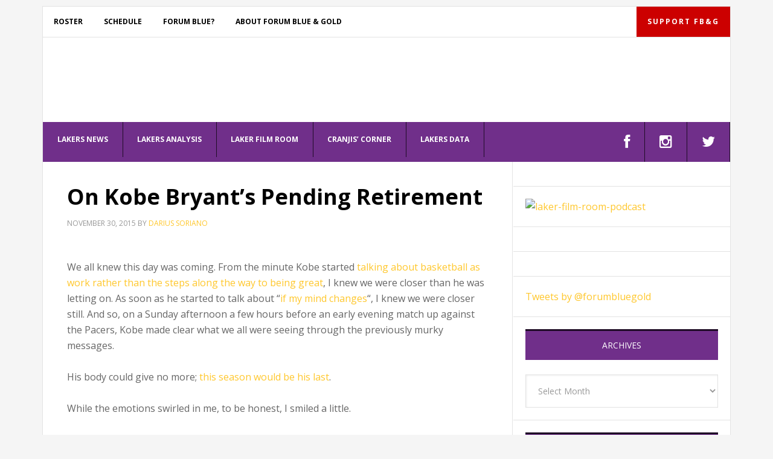

--- FILE ---
content_type: text/html; charset=UTF-8
request_url: https://www.forumblueandgold.com/2015/11/30/on-kobe-bryants-pending-retirement/
body_size: 39084
content:
<!DOCTYPE html>
<html lang="en-US">
<head >
<meta charset="UTF-8" />
<meta name="viewport" content="width=device-width, initial-scale=1" />
<meta name='robots' content='index, follow, max-image-preview:large, max-snippet:-1, max-video-preview:-1' />

			<style type="text/css">
				.slide-excerpt { width: 100%; }
				.slide-excerpt { bottom: 0; }
				.slide-excerpt { left: 0; }
				.flexslider { max-width: 777px; max-height: 400px; }
				.slide-image { max-height: 400px; }
			</style>
			<style type="text/css">
				@media only screen
				and (min-device-width : 320px)
				and (max-device-width : 480px) {
					.slide-excerpt { display: none !important; }
				}
			</style> 
	<!-- This site is optimized with the Yoast SEO plugin v26.7 - https://yoast.com/wordpress/plugins/seo/ -->
	<title>On Kobe Bryant&#039;s Pending Retirement - Forum Blue And Gold</title>
	<link rel="canonical" href="https://www.forumblueandgold.com/2015/11/30/on-kobe-bryants-pending-retirement/" />
	<meta property="og:locale" content="en_US" />
	<meta property="og:type" content="article" />
	<meta property="og:title" content="On Kobe Bryant&#039;s Pending Retirement - Forum Blue And Gold" />
	<meta property="og:description" content="We all knew this day was coming. From the minute Kobe started talking about basketball as work rather than the steps along the way to being great, I knew we were closer than he was letting on. As soon as he started to talk about &#8220;if my mind changes&#8220;, I knew we were closer still. [&hellip;]" />
	<meta property="og:url" content="https://www.forumblueandgold.com/2015/11/30/on-kobe-bryants-pending-retirement/" />
	<meta property="og:site_name" content="Forum Blue And Gold" />
	<meta property="article:publisher" content="https://www.facebook.com/forumblueandgold" />
	<meta property="article:author" content="https://www.facebook.com/pages/Forum-Blue-Gold/260370320301" />
	<meta property="article:published_time" content="2015-11-30T19:37:32+00:00" />
	<meta property="article:modified_time" content="2020-01-26T21:50:17+00:00" />
	<meta name="author" content="Darius Soriano" />
	<meta name="twitter:card" content="summary_large_image" />
	<meta name="twitter:creator" content="@forumbluegold" />
	<meta name="twitter:site" content="@forumbluegold" />
	<meta name="twitter:label1" content="Written by" />
	<meta name="twitter:data1" content="Darius Soriano" />
	<meta name="twitter:label2" content="Est. reading time" />
	<meta name="twitter:data2" content="6 minutes" />
	<script type="application/ld+json" class="yoast-schema-graph">{"@context":"https://schema.org","@graph":[{"@type":"Article","@id":"https://www.forumblueandgold.com/2015/11/30/on-kobe-bryants-pending-retirement/#article","isPartOf":{"@id":"https://www.forumblueandgold.com/2015/11/30/on-kobe-bryants-pending-retirement/"},"author":{"name":"Darius Soriano","@id":"https://www.forumblueandgold.com/#/schema/person/ac754d5faa22cc6ae50d21c106b0a4a3"},"headline":"On Kobe Bryant&#8217;s Pending Retirement","datePublished":"2015-11-30T19:37:32+00:00","dateModified":"2020-01-26T21:50:17+00:00","mainEntityOfPage":{"@id":"https://www.forumblueandgold.com/2015/11/30/on-kobe-bryants-pending-retirement/"},"wordCount":1113,"articleSection":["Kobe","Lakers News"],"inLanguage":"en-US"},{"@type":"WebPage","@id":"https://www.forumblueandgold.com/2015/11/30/on-kobe-bryants-pending-retirement/","url":"https://www.forumblueandgold.com/2015/11/30/on-kobe-bryants-pending-retirement/","name":"On Kobe Bryant's Pending Retirement - Forum Blue And Gold","isPartOf":{"@id":"https://www.forumblueandgold.com/#website"},"datePublished":"2015-11-30T19:37:32+00:00","dateModified":"2020-01-26T21:50:17+00:00","author":{"@id":"https://www.forumblueandgold.com/#/schema/person/ac754d5faa22cc6ae50d21c106b0a4a3"},"breadcrumb":{"@id":"https://www.forumblueandgold.com/2015/11/30/on-kobe-bryants-pending-retirement/#breadcrumb"},"inLanguage":"en-US","potentialAction":[{"@type":"ReadAction","target":["https://www.forumblueandgold.com/2015/11/30/on-kobe-bryants-pending-retirement/"]}]},{"@type":"BreadcrumbList","@id":"https://www.forumblueandgold.com/2015/11/30/on-kobe-bryants-pending-retirement/#breadcrumb","itemListElement":[{"@type":"ListItem","position":1,"name":"Home","item":"https://www.forumblueandgold.com/"},{"@type":"ListItem","position":2,"name":"On Kobe Bryant&#8217;s Pending Retirement"}]},{"@type":"WebSite","@id":"https://www.forumblueandgold.com/#website","url":"https://www.forumblueandgold.com/","name":"Forum Blue And Gold","description":"A Lakers Blog. Thoughts, reflections, and the odd rant on the Los Angeles Lakers and the NBA (even the Clippers).","potentialAction":[{"@type":"SearchAction","target":{"@type":"EntryPoint","urlTemplate":"https://www.forumblueandgold.com/?s={search_term_string}"},"query-input":{"@type":"PropertyValueSpecification","valueRequired":true,"valueName":"search_term_string"}}],"inLanguage":"en-US"},{"@type":"Person","@id":"https://www.forumblueandgold.com/#/schema/person/ac754d5faa22cc6ae50d21c106b0a4a3","name":"Darius Soriano","sameAs":["http://forumblueandgold.com","https://www.facebook.com/pages/Forum-Blue-Gold/260370320301","https://x.com/forumbluegold"],"url":"https://www.forumblueandgold.com/author/darius/"}]}</script>
	<!-- / Yoast SEO plugin. -->


<link rel='dns-prefetch' href='//fonts.googleapis.com' />
<link rel='dns-prefetch' href='//netdna.bootstrapcdn.com' />
<link rel="alternate" type="application/rss+xml" title="Forum Blue And Gold &raquo; Feed" href="https://www.forumblueandgold.com/feed/" />
<link rel="alternate" type="application/rss+xml" title="Forum Blue And Gold &raquo; Comments Feed" href="https://www.forumblueandgold.com/comments/feed/" />
<link rel="alternate" type="application/rss+xml" title="Forum Blue And Gold &raquo; On Kobe Bryant&#8217;s Pending Retirement Comments Feed" href="https://www.forumblueandgold.com/2015/11/30/on-kobe-bryants-pending-retirement/feed/" />
<link rel="alternate" title="oEmbed (JSON)" type="application/json+oembed" href="https://www.forumblueandgold.com/wp-json/oembed/1.0/embed?url=https%3A%2F%2Fwww.forumblueandgold.com%2F2015%2F11%2F30%2Fon-kobe-bryants-pending-retirement%2F" />
<link rel="alternate" title="oEmbed (XML)" type="text/xml+oembed" href="https://www.forumblueandgold.com/wp-json/oembed/1.0/embed?url=https%3A%2F%2Fwww.forumblueandgold.com%2F2015%2F11%2F30%2Fon-kobe-bryants-pending-retirement%2F&#038;format=xml" />
		<!-- This site uses the Google Analytics by MonsterInsights plugin v9.11.1 - Using Analytics tracking - https://www.monsterinsights.com/ -->
		<!-- Note: MonsterInsights is not currently configured on this site. The site owner needs to authenticate with Google Analytics in the MonsterInsights settings panel. -->
					<!-- No tracking code set -->
				<!-- / Google Analytics by MonsterInsights -->
		<style id='wp-img-auto-sizes-contain-inline-css' type='text/css'>
img:is([sizes=auto i],[sizes^="auto," i]){contain-intrinsic-size:3000px 1500px}
/*# sourceURL=wp-img-auto-sizes-contain-inline-css */
</style>
<link rel='stylesheet' id='news-pro-css' href='https://www.forumblueandgold.com/wp-content/themes/news-pro/style.css?ver=3.3.3' type='text/css' media='all' />
<style id='wp-emoji-styles-inline-css' type='text/css'>

	img.wp-smiley, img.emoji {
		display: inline !important;
		border: none !important;
		box-shadow: none !important;
		height: 1em !important;
		width: 1em !important;
		margin: 0 0.07em !important;
		vertical-align: -0.1em !important;
		background: none !important;
		padding: 0 !important;
	}
/*# sourceURL=wp-emoji-styles-inline-css */
</style>
<style id='wp-block-library-inline-css' type='text/css'>
:root{--wp-block-synced-color:#7a00df;--wp-block-synced-color--rgb:122,0,223;--wp-bound-block-color:var(--wp-block-synced-color);--wp-editor-canvas-background:#ddd;--wp-admin-theme-color:#007cba;--wp-admin-theme-color--rgb:0,124,186;--wp-admin-theme-color-darker-10:#006ba1;--wp-admin-theme-color-darker-10--rgb:0,107,160.5;--wp-admin-theme-color-darker-20:#005a87;--wp-admin-theme-color-darker-20--rgb:0,90,135;--wp-admin-border-width-focus:2px}@media (min-resolution:192dpi){:root{--wp-admin-border-width-focus:1.5px}}.wp-element-button{cursor:pointer}:root .has-very-light-gray-background-color{background-color:#eee}:root .has-very-dark-gray-background-color{background-color:#313131}:root .has-very-light-gray-color{color:#eee}:root .has-very-dark-gray-color{color:#313131}:root .has-vivid-green-cyan-to-vivid-cyan-blue-gradient-background{background:linear-gradient(135deg,#00d084,#0693e3)}:root .has-purple-crush-gradient-background{background:linear-gradient(135deg,#34e2e4,#4721fb 50%,#ab1dfe)}:root .has-hazy-dawn-gradient-background{background:linear-gradient(135deg,#faaca8,#dad0ec)}:root .has-subdued-olive-gradient-background{background:linear-gradient(135deg,#fafae1,#67a671)}:root .has-atomic-cream-gradient-background{background:linear-gradient(135deg,#fdd79a,#004a59)}:root .has-nightshade-gradient-background{background:linear-gradient(135deg,#330968,#31cdcf)}:root .has-midnight-gradient-background{background:linear-gradient(135deg,#020381,#2874fc)}:root{--wp--preset--font-size--normal:16px;--wp--preset--font-size--huge:42px}.has-regular-font-size{font-size:1em}.has-larger-font-size{font-size:2.625em}.has-normal-font-size{font-size:var(--wp--preset--font-size--normal)}.has-huge-font-size{font-size:var(--wp--preset--font-size--huge)}.has-text-align-center{text-align:center}.has-text-align-left{text-align:left}.has-text-align-right{text-align:right}.has-fit-text{white-space:nowrap!important}#end-resizable-editor-section{display:none}.aligncenter{clear:both}.items-justified-left{justify-content:flex-start}.items-justified-center{justify-content:center}.items-justified-right{justify-content:flex-end}.items-justified-space-between{justify-content:space-between}.screen-reader-text{border:0;clip-path:inset(50%);height:1px;margin:-1px;overflow:hidden;padding:0;position:absolute;width:1px;word-wrap:normal!important}.screen-reader-text:focus{background-color:#ddd;clip-path:none;color:#444;display:block;font-size:1em;height:auto;left:5px;line-height:normal;padding:15px 23px 14px;text-decoration:none;top:5px;width:auto;z-index:100000}html :where(.has-border-color){border-style:solid}html :where([style*=border-top-color]){border-top-style:solid}html :where([style*=border-right-color]){border-right-style:solid}html :where([style*=border-bottom-color]){border-bottom-style:solid}html :where([style*=border-left-color]){border-left-style:solid}html :where([style*=border-width]){border-style:solid}html :where([style*=border-top-width]){border-top-style:solid}html :where([style*=border-right-width]){border-right-style:solid}html :where([style*=border-bottom-width]){border-bottom-style:solid}html :where([style*=border-left-width]){border-left-style:solid}html :where(img[class*=wp-image-]){height:auto;max-width:100%}:where(figure){margin:0 0 1em}html :where(.is-position-sticky){--wp-admin--admin-bar--position-offset:var(--wp-admin--admin-bar--height,0px)}@media screen and (max-width:600px){html :where(.is-position-sticky){--wp-admin--admin-bar--position-offset:0px}}

/*# sourceURL=wp-block-library-inline-css */
</style><style id='global-styles-inline-css' type='text/css'>
:root{--wp--preset--aspect-ratio--square: 1;--wp--preset--aspect-ratio--4-3: 4/3;--wp--preset--aspect-ratio--3-4: 3/4;--wp--preset--aspect-ratio--3-2: 3/2;--wp--preset--aspect-ratio--2-3: 2/3;--wp--preset--aspect-ratio--16-9: 16/9;--wp--preset--aspect-ratio--9-16: 9/16;--wp--preset--color--black: #000000;--wp--preset--color--cyan-bluish-gray: #abb8c3;--wp--preset--color--white: #ffffff;--wp--preset--color--pale-pink: #f78da7;--wp--preset--color--vivid-red: #cf2e2e;--wp--preset--color--luminous-vivid-orange: #ff6900;--wp--preset--color--luminous-vivid-amber: #fcb900;--wp--preset--color--light-green-cyan: #7bdcb5;--wp--preset--color--vivid-green-cyan: #00d084;--wp--preset--color--pale-cyan-blue: #8ed1fc;--wp--preset--color--vivid-cyan-blue: #0693e3;--wp--preset--color--vivid-purple: #9b51e0;--wp--preset--gradient--vivid-cyan-blue-to-vivid-purple: linear-gradient(135deg,rgb(6,147,227) 0%,rgb(155,81,224) 100%);--wp--preset--gradient--light-green-cyan-to-vivid-green-cyan: linear-gradient(135deg,rgb(122,220,180) 0%,rgb(0,208,130) 100%);--wp--preset--gradient--luminous-vivid-amber-to-luminous-vivid-orange: linear-gradient(135deg,rgb(252,185,0) 0%,rgb(255,105,0) 100%);--wp--preset--gradient--luminous-vivid-orange-to-vivid-red: linear-gradient(135deg,rgb(255,105,0) 0%,rgb(207,46,46) 100%);--wp--preset--gradient--very-light-gray-to-cyan-bluish-gray: linear-gradient(135deg,rgb(238,238,238) 0%,rgb(169,184,195) 100%);--wp--preset--gradient--cool-to-warm-spectrum: linear-gradient(135deg,rgb(74,234,220) 0%,rgb(151,120,209) 20%,rgb(207,42,186) 40%,rgb(238,44,130) 60%,rgb(251,105,98) 80%,rgb(254,248,76) 100%);--wp--preset--gradient--blush-light-purple: linear-gradient(135deg,rgb(255,206,236) 0%,rgb(152,150,240) 100%);--wp--preset--gradient--blush-bordeaux: linear-gradient(135deg,rgb(254,205,165) 0%,rgb(254,45,45) 50%,rgb(107,0,62) 100%);--wp--preset--gradient--luminous-dusk: linear-gradient(135deg,rgb(255,203,112) 0%,rgb(199,81,192) 50%,rgb(65,88,208) 100%);--wp--preset--gradient--pale-ocean: linear-gradient(135deg,rgb(255,245,203) 0%,rgb(182,227,212) 50%,rgb(51,167,181) 100%);--wp--preset--gradient--electric-grass: linear-gradient(135deg,rgb(202,248,128) 0%,rgb(113,206,126) 100%);--wp--preset--gradient--midnight: linear-gradient(135deg,rgb(2,3,129) 0%,rgb(40,116,252) 100%);--wp--preset--font-size--small: 13px;--wp--preset--font-size--medium: 20px;--wp--preset--font-size--large: 36px;--wp--preset--font-size--x-large: 42px;--wp--preset--spacing--20: 0.44rem;--wp--preset--spacing--30: 0.67rem;--wp--preset--spacing--40: 1rem;--wp--preset--spacing--50: 1.5rem;--wp--preset--spacing--60: 2.25rem;--wp--preset--spacing--70: 3.38rem;--wp--preset--spacing--80: 5.06rem;--wp--preset--shadow--natural: 6px 6px 9px rgba(0, 0, 0, 0.2);--wp--preset--shadow--deep: 12px 12px 50px rgba(0, 0, 0, 0.4);--wp--preset--shadow--sharp: 6px 6px 0px rgba(0, 0, 0, 0.2);--wp--preset--shadow--outlined: 6px 6px 0px -3px rgb(255, 255, 255), 6px 6px rgb(0, 0, 0);--wp--preset--shadow--crisp: 6px 6px 0px rgb(0, 0, 0);}:where(.is-layout-flex){gap: 0.5em;}:where(.is-layout-grid){gap: 0.5em;}body .is-layout-flex{display: flex;}.is-layout-flex{flex-wrap: wrap;align-items: center;}.is-layout-flex > :is(*, div){margin: 0;}body .is-layout-grid{display: grid;}.is-layout-grid > :is(*, div){margin: 0;}:where(.wp-block-columns.is-layout-flex){gap: 2em;}:where(.wp-block-columns.is-layout-grid){gap: 2em;}:where(.wp-block-post-template.is-layout-flex){gap: 1.25em;}:where(.wp-block-post-template.is-layout-grid){gap: 1.25em;}.has-black-color{color: var(--wp--preset--color--black) !important;}.has-cyan-bluish-gray-color{color: var(--wp--preset--color--cyan-bluish-gray) !important;}.has-white-color{color: var(--wp--preset--color--white) !important;}.has-pale-pink-color{color: var(--wp--preset--color--pale-pink) !important;}.has-vivid-red-color{color: var(--wp--preset--color--vivid-red) !important;}.has-luminous-vivid-orange-color{color: var(--wp--preset--color--luminous-vivid-orange) !important;}.has-luminous-vivid-amber-color{color: var(--wp--preset--color--luminous-vivid-amber) !important;}.has-light-green-cyan-color{color: var(--wp--preset--color--light-green-cyan) !important;}.has-vivid-green-cyan-color{color: var(--wp--preset--color--vivid-green-cyan) !important;}.has-pale-cyan-blue-color{color: var(--wp--preset--color--pale-cyan-blue) !important;}.has-vivid-cyan-blue-color{color: var(--wp--preset--color--vivid-cyan-blue) !important;}.has-vivid-purple-color{color: var(--wp--preset--color--vivid-purple) !important;}.has-black-background-color{background-color: var(--wp--preset--color--black) !important;}.has-cyan-bluish-gray-background-color{background-color: var(--wp--preset--color--cyan-bluish-gray) !important;}.has-white-background-color{background-color: var(--wp--preset--color--white) !important;}.has-pale-pink-background-color{background-color: var(--wp--preset--color--pale-pink) !important;}.has-vivid-red-background-color{background-color: var(--wp--preset--color--vivid-red) !important;}.has-luminous-vivid-orange-background-color{background-color: var(--wp--preset--color--luminous-vivid-orange) !important;}.has-luminous-vivid-amber-background-color{background-color: var(--wp--preset--color--luminous-vivid-amber) !important;}.has-light-green-cyan-background-color{background-color: var(--wp--preset--color--light-green-cyan) !important;}.has-vivid-green-cyan-background-color{background-color: var(--wp--preset--color--vivid-green-cyan) !important;}.has-pale-cyan-blue-background-color{background-color: var(--wp--preset--color--pale-cyan-blue) !important;}.has-vivid-cyan-blue-background-color{background-color: var(--wp--preset--color--vivid-cyan-blue) !important;}.has-vivid-purple-background-color{background-color: var(--wp--preset--color--vivid-purple) !important;}.has-black-border-color{border-color: var(--wp--preset--color--black) !important;}.has-cyan-bluish-gray-border-color{border-color: var(--wp--preset--color--cyan-bluish-gray) !important;}.has-white-border-color{border-color: var(--wp--preset--color--white) !important;}.has-pale-pink-border-color{border-color: var(--wp--preset--color--pale-pink) !important;}.has-vivid-red-border-color{border-color: var(--wp--preset--color--vivid-red) !important;}.has-luminous-vivid-orange-border-color{border-color: var(--wp--preset--color--luminous-vivid-orange) !important;}.has-luminous-vivid-amber-border-color{border-color: var(--wp--preset--color--luminous-vivid-amber) !important;}.has-light-green-cyan-border-color{border-color: var(--wp--preset--color--light-green-cyan) !important;}.has-vivid-green-cyan-border-color{border-color: var(--wp--preset--color--vivid-green-cyan) !important;}.has-pale-cyan-blue-border-color{border-color: var(--wp--preset--color--pale-cyan-blue) !important;}.has-vivid-cyan-blue-border-color{border-color: var(--wp--preset--color--vivid-cyan-blue) !important;}.has-vivid-purple-border-color{border-color: var(--wp--preset--color--vivid-purple) !important;}.has-vivid-cyan-blue-to-vivid-purple-gradient-background{background: var(--wp--preset--gradient--vivid-cyan-blue-to-vivid-purple) !important;}.has-light-green-cyan-to-vivid-green-cyan-gradient-background{background: var(--wp--preset--gradient--light-green-cyan-to-vivid-green-cyan) !important;}.has-luminous-vivid-amber-to-luminous-vivid-orange-gradient-background{background: var(--wp--preset--gradient--luminous-vivid-amber-to-luminous-vivid-orange) !important;}.has-luminous-vivid-orange-to-vivid-red-gradient-background{background: var(--wp--preset--gradient--luminous-vivid-orange-to-vivid-red) !important;}.has-very-light-gray-to-cyan-bluish-gray-gradient-background{background: var(--wp--preset--gradient--very-light-gray-to-cyan-bluish-gray) !important;}.has-cool-to-warm-spectrum-gradient-background{background: var(--wp--preset--gradient--cool-to-warm-spectrum) !important;}.has-blush-light-purple-gradient-background{background: var(--wp--preset--gradient--blush-light-purple) !important;}.has-blush-bordeaux-gradient-background{background: var(--wp--preset--gradient--blush-bordeaux) !important;}.has-luminous-dusk-gradient-background{background: var(--wp--preset--gradient--luminous-dusk) !important;}.has-pale-ocean-gradient-background{background: var(--wp--preset--gradient--pale-ocean) !important;}.has-electric-grass-gradient-background{background: var(--wp--preset--gradient--electric-grass) !important;}.has-midnight-gradient-background{background: var(--wp--preset--gradient--midnight) !important;}.has-small-font-size{font-size: var(--wp--preset--font-size--small) !important;}.has-medium-font-size{font-size: var(--wp--preset--font-size--medium) !important;}.has-large-font-size{font-size: var(--wp--preset--font-size--large) !important;}.has-x-large-font-size{font-size: var(--wp--preset--font-size--x-large) !important;}
/*# sourceURL=global-styles-inline-css */
</style>

<style id='classic-theme-styles-inline-css' type='text/css'>
/*! This file is auto-generated */
.wp-block-button__link{color:#fff;background-color:#32373c;border-radius:9999px;box-shadow:none;text-decoration:none;padding:calc(.667em + 2px) calc(1.333em + 2px);font-size:1.125em}.wp-block-file__button{background:#32373c;color:#fff;text-decoration:none}
/*# sourceURL=/wp-includes/css/classic-themes.min.css */
</style>
<link rel='stylesheet' id='dashicons-css' href='https://www.forumblueandgold.com/wp-includes/css/dashicons.min.css?ver=6.9' type='text/css' media='all' />
<link rel='stylesheet' id='google-fonts-css' href='//fonts.googleapis.com/css?family=Open+Sans%3A400%2C700&#038;ver=3.3.3' type='text/css' media='all' />
<link rel='stylesheet' id='tablepress-default-css' href='https://www.forumblueandgold.com/wp-content/plugins/tablepress/css/build/default.css?ver=3.2.6' type='text/css' media='all' />
<link rel='stylesheet' id='cb_p6-css-main-css' href='https://www.forumblueandgold.com/wp-content/plugins/patron-button-and-widgets-by-codebard/plugin/templates/default/style.css?ver=6.9' type='text/css' media='all' />
<link rel='stylesheet' id='fontawesome-css' href='//netdna.bootstrapcdn.com/font-awesome/3.2.1/css/font-awesome.min.css?ver=1.3.9' type='text/css' media='all' />
<link rel='stylesheet' id='genesis-tabs-stylesheet-css' href='https://www.forumblueandgold.com/wp-content/plugins/genesis-tabs/assets/css/style.css?ver=0.9.5' type='text/css' media='all' />
<link rel='stylesheet' id='slider_styles-css' href='https://www.forumblueandgold.com/wp-content/plugins/genesis-responsive-slider/assets/style.css?ver=1.0.1' type='text/css' media='all' />
		<style>
			/* Accessible for screen readers but hidden from view */
			.fa-hidden { position:absolute; left:-10000px; top:auto; width:1px; height:1px; overflow:hidden; }
			.rtl .fa-hidden { left:10000px; }
			.fa-showtext { margin-right: 5px; }
		</style>
		<script type="text/javascript" src="https://www.forumblueandgold.com/wp-includes/js/jquery/jquery.min.js?ver=3.7.1" id="jquery-core-js"></script>
<script type="text/javascript" src="https://www.forumblueandgold.com/wp-includes/js/jquery/jquery-migrate.min.js?ver=3.4.1" id="jquery-migrate-js"></script>
<link rel="https://api.w.org/" href="https://www.forumblueandgold.com/wp-json/" /><link rel="alternate" title="JSON" type="application/json" href="https://www.forumblueandgold.com/wp-json/wp/v2/posts/19425" /><link rel="EditURI" type="application/rsd+xml" title="RSD" href="https://www.forumblueandgold.com/xmlrpc.php?rsd" />
<meta name="generator" content="WordPress 6.9" />
<link rel='shortlink' href='https://www.forumblueandgold.com/?p=19425' />
		<script type="text/javascript">
			var _statcounter = _statcounter || [];
			_statcounter.push({"tags": {"author": "Darius"}});
		</script>
		<style type="text/css">.site-title a { background: url(https://www.forumblueandgold.com/wp-content/cropped-fbg-rectangle-3.png) no-repeat !important; }</style>
<script type="application/javascript" src="//ced.sascdn.com/tag/3265/smart.js" async></script>
<script type="application/javascript">
    var sas = sas || {};
    sas.cmd = sas.cmd || [];
    sas.cmd.push(function() {
        sas.setup({ networkid: 3265, domain: "//www15.smartadserver.com", async: true });
    });
    sas.cmd.push(function() {
        sas.call("onecall", {
            siteId: 274830,
            pageId: 1022522,
            formats: [
                 { id: 71430 }
                ,{ id: 71427 }
                ,{ id: 71428 }
            ],
            target: ''
        });
    });
</script>

<script type="application/javascript" src="https://ced.sascdn.com/tag/3265/smart.js" async></script>
<script type="application/javascript">
    var sas = sas || {};
    sas.cmd = sas.cmd || [];
    sas.cmd.push(function() {
        sas.setup({ networkid: 3265, domain: "https://www15.smartadserver.com", async: true });
    });
    sas.cmd.push(function() {
        sas.call("onecall", {
            siteId: 274830,
            pageId: 1022522,
            formats: [
                 { id: 71430 }
                ,{ id: 73807 }
                ,{ id: 71427 }
                ,{ id: 77934 }
                ,{ id: 71428 }
            ],
            target: ''
        });
    });
</script>

<script async src="//pagead2.googlesyndication.com/pagead/js/adsbygoogle.js"></script>
<script>
     (adsbygoogle = window.adsbygoogle || []).push({
          google_ad_client: "ca-pub-3515913239267445",
          enable_page_level_ads: true
     });
</script><link rel="icon" href="https://www.forumblueandgold.com/wp-content/uploads/fbg-rectangle-3-150x150.png" sizes="32x32" />
<link rel="icon" href="https://www.forumblueandgold.com/wp-content/uploads/fbg-rectangle-3.png" sizes="192x192" />
<link rel="apple-touch-icon" href="https://www.forumblueandgold.com/wp-content/uploads/fbg-rectangle-3.png" />
<meta name="msapplication-TileImage" content="https://www.forumblueandgold.com/wp-content/uploads/fbg-rectangle-3.png" />
<!-- Begin comScore Tag -->
<script>
  var _comscore = _comscore || [];
  _comscore.push({ c1: "2", c2: "6035223" });
  (function() {
    var s = document.createElement("script"), el = document.getElementsByTagName("script")[0]; s.async = true;
    s.src = (document.location.protocol == "https:" ? "https://sb" : "http://b") + ".scorecardresearch.com/beacon.js";
    el.parentNode.insertBefore(s, el);
  })();
</script>
<noscript>
  <img src="http://b.scorecardresearch.com/p?c1=2&c2=6035223&cv=2.0&cj=1" />
</noscript>
<!-- End comScore Tag -->

<meta name="twitter:card" content="summary_large_image">

<script async src="//pagead2.googlesyndication.com/pagead/js/adsbygoogle.js"></script>
<script>
  (adsbygoogle = window.adsbygoogle || []).push({
    google_ad_client: "ca-pub-6172167428470470",
    enable_page_level_ads: true
  });
</script>

<script type='text/javascript'>
      var gptadslots=[], googletag = googletag || {}; googletag.cmd = googletag.cmd || [];
      (function(){ var gads = document.createElement('script');
          gads.async = true; gads.type = 'text/javascript';
          var useSSL = 'https:' == document.location.protocol;
          gads.src = (useSSL ? 'https:' : 'http:') + '//www.googletagservices.com/tag/js/gpt.js';
          var node = document.getElementsByTagName('script')[0];
          node.parentNode.insertBefore(gads, node);
      })();
</script>
<script type='text/javascript' src='https://img.bnqt.com/lib/js/sdpdfphelper.js'></script>
<script type='text/javascript'>
      googletag.cmd.push(function() {
          googletag.pubads().enableAsyncRendering(); googletag.pubads().enableSingleRequest();
          googletag.pubads().setTargeting('title', sdpTargeting.title)
                            .setTargeting('targetPaths', sdpTargeting.targetPaths)
                            .setTargeting('fullPath', sdpTargeting.fullPath)
                            .setTargeting('queryStr', sdpTargeting.queryStr)
                            .setTargeting('domainName', sdpTargeting.domainName);
      });
</script>

<!-- SMG_ForumBlueandGold - Hardcoded ASYNC tags - 100317 -->
<!-- Start DFP SETUP - Header Tags -->
<script type='text/javascript'>
      var gptadslots=[], googletag = googletag || {}; googletag.cmd = googletag.cmd || [];
      (function(){ var gads = document.createElement('script');
          gads.async = true; gads.type = 'text/javascript';
          var useSSL = 'https:' == document.location.protocol;
          gads.src = (useSSL ? 'https:' : 'http:') + '//www.googletagservices.com/tag/js/gpt.js';
          var node = document.getElementsByTagName('script')[0];
          node.parentNode.insertBefore(gads, node);
      })();
</script>
<script type='text/javascript' src='https://img.bnqt.com/lib/js/sdpdfphelper.js'></script>
<script type='text/javascript'>
      googletag.cmd.push(function() {
          googletag.pubads().enableAsyncRendering(); googletag.pubads().enableSingleRequest();
          googletag.pubads().setTargeting('title', sdpTargeting.title)
                            .setTargeting('targetPaths', sdpTargeting.targetPaths)
                            .setTargeting('fullPath', sdpTargeting.fullPath)
                            .setTargeting('queryStr', sdpTargeting.queryStr)
                            .setTargeting('domainName', sdpTargeting.domainName);
      });
</script>
<!-- DFP SETUP end -->

<script async src="//pagead2.googlesyndication.com/pagead/js/adsbygoogle.js"></script>
<script>
     (adsbygoogle = window.adsbygoogle || []).push({
          google_ad_client: "ca-pub-6172167428470470",
          enable_page_level_ads: true
     });
</script></head>
<body class="wp-singular post-template-default single single-post postid-19425 single-format-standard wp-theme-genesis wp-child-theme-news-pro custom-header header-image content-sidebar genesis-breadcrumbs-hidden genesis-footer-widgets-visible"><div class="site-container"><ul class="genesis-skip-link"><li><a href="#genesis-nav-primary" class="screen-reader-shortcut"> Skip to primary navigation</a></li><li><a href="#genesis-content" class="screen-reader-shortcut"> Skip to main content</a></li><li><a href="#genesis-sidebar-primary" class="screen-reader-shortcut"> Skip to primary sidebar</a></li><li><a href="#genesis-footer-widgets" class="screen-reader-shortcut"> Skip to footer</a></li></ul><div class="site-container-wrap"><nav class="nav-secondary" aria-label="Secondary"><div class="wrap"><ul id="menu-main-menu" class="menu genesis-nav-menu menu-secondary js-superfish"><li id="menu-item-23672" class="menu-item menu-item-type-custom menu-item-object-custom menu-item-23672"><a target="_blank" href="http://www.nba.com/lakers/roster/"><span >Roster</span></a></li>
<li id="menu-item-23678" class="menu-item menu-item-type-post_type menu-item-object-page menu-item-23678"><a href="https://www.forumblueandgold.com/schedule/"><span >Schedule</span></a></li>
<li id="menu-item-13003" class="menu-item menu-item-type-post_type menu-item-object-page menu-item-13003"><a href="https://www.forumblueandgold.com/forum-blue/"><span >Forum Blue?</span></a></li>
<li id="menu-item-23676" class="menu-item menu-item-type-custom menu-item-object-custom menu-item-has-children menu-item-23676"><a href="#"><span >About Forum Blue &#038; Gold</span></a>
<ul class="sub-menu">
	<li id="menu-item-23663" class="menu-item menu-item-type-post_type menu-item-object-page menu-item-23663"><a href="https://www.forumblueandgold.com/what-fbg-is-about/"><span >About FB&#038;G</span></a></li>
	<li id="menu-item-23662" class="menu-item menu-item-type-post_type menu-item-object-page menu-item-23662"><a href="https://www.forumblueandgold.com/forum-blue/"><span >Forum Blue?</span></a></li>
	<li id="menu-item-23653" class="menu-item menu-item-type-post_type menu-item-object-page menu-item-23653"><a href="https://www.forumblueandgold.com/new-hoops-stats-101/"><span >New Hoops Stats 101</span></a></li>
	<li id="menu-item-23654" class="menu-item menu-item-type-post_type menu-item-object-page menu-item-23654"><a href="https://www.forumblueandgold.com/commenting-guidelines/"><span >Commenting Guidelines</span></a></li>
	<li id="menu-item-24993" class="menu-item menu-item-type-post_type menu-item-object-page menu-item-privacy-policy menu-item-24993"><a rel="privacy-policy" href="https://www.forumblueandgold.com/what-fbg-is-about/privacy-policy/"><span >Privacy Policy</span></a></li>
</ul>
</li>
<li id="menu-item-23671" class="donate menu-item menu-item-type-post_type menu-item-object-page menu-item-23671"><a href="https://www.forumblueandgold.com/support-fbg/"><span >Support FB&#038;G</span></a></li>
</ul></div></nav><header class="site-header"><div class="wrap"><div class="title-area"><p class="site-title"><a href="https://www.forumblueandgold.com/">Forum Blue And Gold</a></p><p class="site-description">A Lakers Blog. Thoughts, reflections, and the odd rant on the Los Angeles Lakers and the NBA (even the Clippers).</p></div><div class="widget-area header-widget-area"><section id="custom_html-3" class="widget_text widget widget_custom_html"><div class="widget_text widget-wrap"><div class="textwidget custom-html-widget"><!-- SMG_ForumBlueandGold/728x90_1a/sports/basketball/general -->
<div id="usmg_ad_SMG_ForumBlueandGold_728x90_1a_sports_basketball_general"><script type='text/javascript'>
         googletag.cmd.push(function() {
             googletag.defineSlot('/7103/SMG_ForumBlueandGold/728x90_1a/sports/basketball/general', [728,90], 'usmg_ad_SMG_ForumBlueandGold_728x90_1a_sports_basketball_general').addService(googletag.pubads());
             googletag.enableServices();
             googletag.display('usmg_ad_SMG_ForumBlueandGold_728x90_1a_sports_basketball_general');
         });
     </script></div>
</div></div></section>
</div></div></header><nav class="nav-primary" aria-label="Main" id="genesis-nav-primary"><div class="wrap"><ul id="menu-after-header-menu" class="menu genesis-nav-menu menu-primary js-superfish"><li id="menu-item-23668" class="menu-item menu-item-type-taxonomy menu-item-object-category current-post-ancestor current-menu-parent current-post-parent menu-item-23668"><a href="https://www.forumblueandgold.com/category/lakers-news/"><span >Lakers News</span></a></li>
<li id="menu-item-23677" class="menu-item menu-item-type-taxonomy menu-item-object-category menu-item-23677"><a href="https://www.forumblueandgold.com/category/lakers-analysis/"><span >Lakers Analysis</span></a></li>
<li id="menu-item-23669" class="menu-item menu-item-type-taxonomy menu-item-object-category menu-item-23669"><a href="https://www.forumblueandgold.com/category/laker-film-room/"><span >Laker Film Room</span></a></li>
<li id="menu-item-23670" class="menu-item menu-item-type-taxonomy menu-item-object-category menu-item-23670"><a href="https://www.forumblueandgold.com/category/cranjis-corner/"><span >Cranjis&#8217; Corner</span></a></li>
<li id="menu-item-23679" class="menu-item menu-item-type-post_type menu-item-object-page menu-item-23679"><a href="https://www.forumblueandgold.com/lakers-data/"><span >Lakers Data</span></a></li>
<li id="menu-item-23673" class="menu-item menu-item-type-custom menu-item-object-custom social-icon twitter menu-item-23673"><a target="_blank" href="https://twitter.com/forumbluegold"><span ><i class='icon-2x icon-twitter '></i><span class='fa-hidden'>Twitter</span></span></a></li>
<li id="menu-item-23674" class="menu-item menu-item-type-custom menu-item-object-custom social-icon instagram menu-item-23674"><a target="_blank" href="https://instagram.com/forumbluegold"><span ><i class='icon-2x icon-instagram '></i><span class='fa-hidden'>Instagram</span></span></a></li>
<li id="menu-item-23675" class="menu-item menu-item-type-custom menu-item-object-custom social-icon facebook menu-item-23675"><a target="_blank" href="https://facebook.com/forumblueandgold"><span ><i class='icon-2x icon-facebook '></i><span class='fa-hidden'>Facebook</span></span></a></li>
</ul></div></nav><div class="site-inner"><div class="content-sidebar-wrap"><main class="content" id="genesis-content"><article class="post-19425 post type-post status-publish format-standard category-kobe category-lakers-news entry" aria-label="On Kobe Bryant&#8217;s Pending Retirement"><header class="entry-header"><h1 class="entry-title">On Kobe Bryant&#8217;s Pending Retirement</h1>
<p class="entry-meta"><time class="entry-time">November 30, 2015</time> by <span class="entry-author"><a href="https://www.forumblueandgold.com/author/darius/" class="entry-author-link" rel="author"><span class="entry-author-name">Darius Soriano</span></a></span>  </p></header><div class="entry-content"><br><p>We all knew this day was coming. From the minute Kobe started <a href="http://www.forumblueandgold.com/2015/08/04/kobe-bryant-interview-retirement-playoffs/" target="_blank" rel="noopener noreferrer">talking about basketball as work rather than the steps along the way to being great</a>, I knew we were closer than he was letting on. As soon as he started to talk about &#8220;<a href="http://www.forumblueandgold.com/2015/11/19/kobe-if-something-doesnt-change-this-is-it-for-me/" target="_blank" rel="noopener noreferrer">if my mind changes</a>&#8220;, I knew we were closer still. And so, on a Sunday afternoon a few hours before an early evening match up against the Pacers, Kobe made clear what we all were seeing through the previously murky messages.</p>
<p>His body could give no more; <a href="http://www.theplayerstribune.com/dear-basketball/" target="_blank" rel="noopener noreferrer">this season would be his last</a>.</p>
<p>While the emotions swirled in me, to be honest, I smiled a little.</p>
<p><span id="more-19425"></span></p>
<p>I am the same age as Kobe Bryant. We graduated high school the same summer. When I went off to college for my first Fall quarter, he went off to training camp to start his rookie campaign with the Lakers. Twenty years is a long time. I have earned a degree and had several jobs in that span. Kobe has had one: Shooting Guard, Los Angeles Lakers.</p>
<p>Kobe is one of the greatest players I have ever seen play basketball. I grew up in the era before league pass, before internet streaming, before ESPN was really even a thing people cared about. With that, my memory of how things were can be, well, a bit foggy at times. But I do remember. I remember the showtime Lakers. I remember Bird&#8217;s Celtics, the Bad Boy Pistons, Dream&#8217;s Rockets, Stockton &amp; Malone. I saw the rise and sustained brilliance of Michael Jordan. I have seen the entire careers of Kobe&#8217;s contemporaries and the greats who came after.</p>
<p>I am not into rankings. But Kobe&#8217;s name is in the discussion with those other guys. Where it falls exactly is a debate those who care about such things can have. He was undeniably great and his exploits came on the team I root for. Seeing (essentially) every minute of his career meant countless more good moments than bad ones, and some moments so great they are difficult to explain to people who have never experienced a singular talent, on <em>your team</em>, playing at a level even higher than the ridiculously elevated stakes.</p>
<p>Not everyone sees it this way, of course. Fans of opposing teams never warm to the guy who throws the daggers. Even some fans of the Lakers always wanted it to be different. They wanted more passing, fewer contested jumpers, a better relationship with Shaq, an easier job for Phil, and countless other gripes that were all rooted in truth. Truth we can all acknowledge because we understand the game. Truths that make up the player he is, was, and will be remembered as.</p>
<p>This is the complexity of rooting for Kobe. He has done things his way. He led through confrontation and played a style that could be jaw dropping in its technical expertise and execution while aesthetically sour all at the same time. He would over-pass when people told him he shot too much and shoot&#8230;well, whenever he wanted the rest of the time.</p>
<p>He was a dichotomy of a player. Someone who will always be remembered for one-of-a-kind scoring binges, but whose best, singular plays might have been passes. He will forever be known as the hard-ass teammate who could be insufferable to those who did not walk the line he established, but also the leader who took guys under his wing and mentored them behind the scenes to help them improve their games.</p>
<p>The last few years have been difficult to watch. The current one especially so. From the injuries to the poor play to the hubris, it&#8217;s not been a good look for&#8230;anyone, really. And maybe it was always going to be this way. He pushed his body as far as it could go and now it&#8217;s no longer responding. He spent an entire career playing to the idea he could be better than what others thought he could, so much so it became an ingrained part of his approach to the game. There is no turning that off. He suffers for all of it now &#8212; with repaired tendons, sore joints, missing cartilage, and a brain that keeps looking for the tactical solution that cannot be executed. Not anymore, at least.</p>
<p>But this is not how I will remember him. Not this version, in 2015, trying to do more than he&#8217;s capable, on a team which needs him to try to be less, playing for a coach who seems to think the player can still do even more than that. No, <a href="http://www.forumblueandgold.com/2015/11/27/how-i-will-always-remember-kobe/" target="_blank" rel="noopener noreferrer">I will remember the player he was</a>, the one who ran roughshod over the league, imposing his will on the game, and achieving more than anyone thought a preps-to-pros guard taken 13th overall ever could.</p>
<p>This, as much as the rings and all the records, will likely be his lasting legacy. For a generation of players, Kobe was the guy they looked up to. <a href="https://twitter.com/BaxterHolmes/status/671216348802904064" target="_blank" rel="noopener noreferrer">Paul George</a> and <a href="https://twitter.com/anthonyVslater/status/671389271916453889" target="_blank" rel="noopener noreferrer">Kevin Durant</a> are just two examples, but they are important ones. They serve as a bridge from this current crop of great players to the next and Kobe influenced them as much as anyone.</p>
<p>While we all saw this coming, I did not think I we would be talking about this in late November. I thought it would be some random June afternoon, maybe before the draft, where he finally let everyone know he was done. But there was a moment in the Portland game that made me think it might come soon.</p>
<p>Kobe had caught the ball beyond the arc at the top of the circle. He pump-faked and got his man in the air. He sort of dipped his shoulder, then elevated with the hope of drawing a foul call while still getting the shot off. The whistle never blew and the shot missed terribly. Kobe glanced at the ref, befuddled, then sort of had this look on his face as if to say &#8220;this doesn&#8217;t work anymore.&#8221; It was a cross between frustration and acceptance. The next day, he made his announcement. I am not saying these events are linked, but the two will never fully be separated in my mind.</p>
<p>There are still 60-and-some-odd games left in the season. Kobe will try to play in most of them and hopefully his body allows him to see that final night against the Jazz at Staples Center on April 13th. Hopefully he can have that one last ovation from a crowd who also knows it&#8217;s time, but wants to hold on anyway. Twenty years is a long time. Thanks for the memories.</p>
<br></div><div class="entry-pagination-previous alignleft"><a href="https://www.forumblueandgold.com/2015/11/29/lakers-rally-falls-short-in-107-103-loss-to-the-pacers/" rel="prev">Previous Post</a></div><div class="entry-pagination-next alignright"><a href="https://www.forumblueandgold.com/2015/12/01/preview-chat-lakers-vs-76ers/" rel="next">Next Post</a></div><footer class="entry-footer"></footer></article><h2 class="screen-reader-text">Reader Interactions</h2><div class="entry-comments" id="comments"><h3>Comments</h3><ol class="comment-list">
	<li class="comment even thread-even depth-1" id="comment-1114158">
	<article id="article-comment-1114158">

		
		<header class="comment-header">
			<p class="comment-author">
				<span class="comment-author-name">teamn</span> <span class="says">says</span>			</p>

			<p class="comment-meta"><time class="comment-time"><a class="comment-time-link" href="https://www.forumblueandgold.com/2015/11/30/on-kobe-bryants-pending-retirement/#comment-1114158">November 30, 2015 at 11:54 am</a></time></p>		</header>

		<div class="comment-content">
			
			<p>Great, honest write-up, Darius.  I will remember the pure joy and elation on Kobe&#8217;s face at the end of the last championship, not these past few years.</p>
		</div>

		
		
	</article>
	</li><!-- #comment-## -->

	<li class="comment odd alt thread-odd thread-alt depth-1" id="comment-1114159">
	<article id="article-comment-1114159">

		
		<header class="comment-header">
			<p class="comment-author">
				<span class="comment-author-name">TempleOfJamesWorthy</span> <span class="says">says</span>			</p>

			<p class="comment-meta"><time class="comment-time"><a class="comment-time-link" href="https://www.forumblueandgold.com/2015/11/30/on-kobe-bryants-pending-retirement/#comment-1114159">November 30, 2015 at 12:04 pm</a></time></p>		</header>

		<div class="comment-content">
			
			<p>When Kobe tore his Achilles tendon in April 2013, I strongly hoped that he would retire.</p>
<p>Not because I dislike Kobe, but because I thought that game was a fitting way for him to leave the sport. Perhaps Kobe&#8217;s greatest positive quality as a player was his indomitable competitiveness (which, unfortunately, too often translated into &#8220;I should shoot more&#8221;, but that&#8217;s a separate issue). Having Kobe end his career with a game where he made two free throws <i>with a torn Achilles tendon</i> seemed like an appropriate capstone to what his NBA career was all about.</p>
<p>In the wake of the injury (and his advancing age), Kobe was going to have to transition to the role of secondary player/elder statesman/mentor, and Kobe openly stated that he didn&#8217;t ever want to be the ring-chaser/hanger-on that many NBA vets eventually become.</p>
<p>And we&#8217;ve seen over the past few year exactly how the scenario of Kobe not wanting to admit his mortality, but also not wanting to give up the game, has played out. Many have noted the Kobe is the most Jordan-like player the league has seen next to Jordan himself. The past few years have been Kobe emulating Jordan&#8217;s Washington Wizards period. It wasn&#8217;t a good look for either of them.</p>
<p>So, Kobe, thank you for 15+ years of NBA excellence and your contributions to seven Lakers teams which made the NBA Finals. Over time, we&#8217;ll forget about your post-Achilles-tear phase and revel in what you accomplished before then (much like nobody brings up Jordan on the Wizards or Willie Mays on the Mets). Enjoy your retirement tour and good luck.</p>
		</div>

		
		
	</article>
	</li><!-- #comment-## -->

	<li class="comment even thread-even depth-1" id="comment-1114162">
	<article id="article-comment-1114162">

		
		<header class="comment-header">
			<p class="comment-author">
				<span class="comment-author-name">iowalaker</span> <span class="says">says</span>			</p>

			<p class="comment-meta"><time class="comment-time"><a class="comment-time-link" href="https://www.forumblueandgold.com/2015/11/30/on-kobe-bryants-pending-retirement/#comment-1114162">November 30, 2015 at 12:11 pm</a></time></p>		</header>

		<div class="comment-content">
			
			<p>Great write up&#8230;</p>
<p>If even Kobe cannot convince himself he can still really hoop, it must really be time to retire.  He has been able to play at an unimaginable level for so long and through numerous injuries that easily sidelined other players for multiple games&#8230;and definitely should be celebrated for this.  But there must be a better way for him to go out than proving to himself for 30+ minutes 70+ times that he can&#8217;t hang in the league anymore.</p>
		</div>

		
		
	</article>
	</li><!-- #comment-## -->

	<li class="comment odd alt thread-odd thread-alt depth-1" id="comment-1114172">
	<article id="article-comment-1114172">

		
		<header class="comment-header">
			<p class="comment-author">
				<span class="comment-author-name">Chris J</span> <span class="says">says</span>			</p>

			<p class="comment-meta"><time class="comment-time"><a class="comment-time-link" href="https://www.forumblueandgold.com/2015/11/30/on-kobe-bryants-pending-retirement/#comment-1114172">November 30, 2015 at 12:44 pm</a></time></p>		</header>

		<div class="comment-content">
			
			<p>I grew up in the Showtime Era so it wasn&#8217;t easy for me to conclude this, as it feels like a betrayal of Magic Johnson. But considering all he did and all he could do on the floor, in my mind no one ever had a better career as a Laker than Kobe Bryant. The scoring, great passing, lock-down defense, rebounding, intellect &#8212; there was just nothing like him.</p>
		</div>

		
		
	</article>
	</li><!-- #comment-## -->

	<li class="comment even thread-even depth-1" id="comment-1114174">
	<article id="article-comment-1114174">

		
		<header class="comment-header">
			<p class="comment-author">
				<span class="comment-author-name">LKK</span> <span class="says">says</span>			</p>

			<p class="comment-meta"><time class="comment-time"><a class="comment-time-link" href="https://www.forumblueandgold.com/2015/11/30/on-kobe-bryants-pending-retirement/#comment-1114174">November 30, 2015 at 1:14 pm</a></time></p>		</header>

		<div class="comment-content">
			
			<p>I&#8217;m an old timer. Kobe replaced Elgin Baylor as my favorite all time Lakers player. When I heard that Jerry West had traded a very good center in Vlade Divac for a high school prospect, I was in disbelief but intrigued at the possibility that Jerry recognized an opportunity to acquire a player earmarked for true greatness. It turns out that the Logo knew exactly what he was doing.</p>
<p>The details are a little foggy, but the first time I saw Kobe play was in the pre-season of his rookie year. I do distinctly remember that early in that game, Kobe shook his man and came through the middle of the lane and threw down a ferocious dunk. I&#8217;ve been rooting for him ever since.</p>
<p>As Darius mentioned, it&#8217;s a beautiful thing when a transcendent talent helps to lead your favorite team to the heights of NBA success. </p>
<p>As I watched Kobe&#8217;s post game news conference last night, it made me feel good to see him at peace with his decision. As he mentioned, he has worked his arse off to be able to regain his form, but his body just won&#8217;t cooperate. He knows that he gave his all.</p>
<p>Thanks for the entertainment Mamba! It&#8217;s been a heckuva ride.</p>
		</div>

		
		
	</article>
	</li><!-- #comment-## -->

	<li class="comment odd alt thread-odd thread-alt depth-1" id="comment-1114178">
	<article id="article-comment-1114178">

		
		<header class="comment-header">
			<p class="comment-author">
				<span class="comment-author-name">A Horse With No Name</span> <span class="says">says</span>			</p>

			<p class="comment-meta"><time class="comment-time"><a class="comment-time-link" href="https://www.forumblueandgold.com/2015/11/30/on-kobe-bryants-pending-retirement/#comment-1114178">November 30, 2015 at 1:50 pm</a></time></p>		</header>

		<div class="comment-content">
			
			<p>Awesome, spot on write up, Darius.  To be a laker fan is to suffer from an embarrassment of riches.  Lucky for me, I went to my first laker game as a little kid and saw West and Wilt.  It&#8217;s been an unbreakable fandom since.  West, Magic, Kobe.  Take your pick.  That&#8217;s the holy trinity of g.o.a.t.s  that live atop the purple and gold peak jutting highest in the sky of the basketball Himalayas.   The view from here is unparalleled.</p>
		</div>

		
		
	</article>
	</li><!-- #comment-## -->

	<li class="comment even thread-even depth-1" id="comment-1114180">
	<article id="article-comment-1114180">

		
		<header class="comment-header">
			<p class="comment-author">
				<span class="comment-author-name">tankyou</span> <span class="says">says</span>			</p>

			<p class="comment-meta"><time class="comment-time"><a class="comment-time-link" href="https://www.forumblueandgold.com/2015/11/30/on-kobe-bryants-pending-retirement/#comment-1114180">November 30, 2015 at 2:06 pm</a></time></p>		</header>

		<div class="comment-content">
			
			<p>Kobe was the talk of basketball in PA back in my day.  Saw him play on TV, since they always televise the Hershey championship games.  He was truly amazing, a man among boys.  He was playing at a level that I wasn&#8217;t seeing at the college level his senior year.  It was exciting at the time to have a guy go straight to the NBA.  </p>
<p>Glad he announced it and has made the decision his body already made for him.  We wouldn&#8217;t win that many more games with him off the court regardless, so he can go out gunning.  Our team really lacks defense across the board, even Hibbert isn&#8217;t impressing me much and most games that&#8217;s about all he is good for&#8211;given he doesn&#8217;t even rebound well.  Like many, I wait for next season for the rebuild to take shape.  I will watch some Kobe NBA championship games, rather remember him that way, really don&#8217;t like seeing this version of him on the court anymore&#8211;don&#8217;t understand how anyone can enjoy a Laker idol that clearly can&#8217;t perform anymore.</p>
<p>So the new Laker Icon mantle will open up, it will be interesting to see who picks it up.  I hope its someone that plays defense with tenacity just like Kobe did in his younger days, not another James Harden&#8211;who rests on Defense type.</p>
		</div>

		
		
	</article>
	</li><!-- #comment-## -->

	<li class="comment odd alt thread-odd thread-alt depth-1" id="comment-1114181">
	<article id="article-comment-1114181">

		
		<header class="comment-header">
			<p class="comment-author">
				<span class="comment-author-name">T. Rogers</span> <span class="says">says</span>			</p>

			<p class="comment-meta"><time class="comment-time"><a class="comment-time-link" href="https://www.forumblueandgold.com/2015/11/30/on-kobe-bryants-pending-retirement/#comment-1114181">November 30, 2015 at 2:12 pm</a></time></p>		</header>

		<div class="comment-content">
			
			<p>In terms of ranking great players Kobe will always cause arguments. But in terms of impact Kobe&#8217;s name will echo for years to come. Kobe is the guy who connected the supposed rough and tumble 90&#8217;s to the modern 3 point happy analytics style of ball. Kobe&#8217;s the mythical emperor whose reign connects the Roman Empire to the Byzantine Empire. He&#8217;s both old school and new school at the same time. Analytics lovers hate him, but so does Charles Barkley. Only Kobe could pull that off. </p>
<p>I remember being barefaced 19 year old at Long Beach State when Kobe played his first summer league game as a Laker. I was working the concession stand in the Pyramid. My coworkers and I would sneak away during the game to catch a glimpses of the then teenage Kobe. The electricity in the building that day was unreal. I still remember it like was yesterday. That same electricity followed Kobe his entire career. Every time he took the floor there was a feeling that something amazing could happen. </p>
<p>The end of Kobe&#8217;s career is truly the end of an era.</p>
		</div>

		
		
	</article>
	</li><!-- #comment-## -->

	<li class="comment even thread-even depth-1" id="comment-1114184">
	<article id="article-comment-1114184">

		
		<header class="comment-header">
			<p class="comment-author">
				<span class="comment-author-name">JeffT</span> <span class="says">says</span>			</p>

			<p class="comment-meta"><time class="comment-time"><a class="comment-time-link" href="https://www.forumblueandgold.com/2015/11/30/on-kobe-bryants-pending-retirement/#comment-1114184">November 30, 2015 at 2:23 pm</a></time></p>		</header>

		<div class="comment-content">
			
			<p>My 7-year old son and I were watching the Kobe career highlight reel posted a days ago, and he made mention that the super stars like Kobe should get less points for making a basket because it is too easy for them. Kobe spent a career perfecting his craft such that the impossible shot became the &#8220;too easy&#8221; shot.</p>
		</div>

		
		
	</article>
	</li><!-- #comment-## -->

	<li class="comment odd alt thread-odd thread-alt depth-1" id="comment-1114185">
	<article id="article-comment-1114185">

		
		<header class="comment-header">
			<p class="comment-author">
				<span class="comment-author-name">Fern</span> <span class="says">says</span>			</p>

			<p class="comment-meta"><time class="comment-time"><a class="comment-time-link" href="https://www.forumblueandgold.com/2015/11/30/on-kobe-bryants-pending-retirement/#comment-1114185">November 30, 2015 at 2:39 pm</a></time></p>		</header>

		<div class="comment-content">
			
			<p>One of your best articles Darius, i too thought Kobe would wait until the summer but it was becoming increasingly obvious it was going to be earlier, i always was convinced this was it for him, i guessed his body was sending him messages, turns out I guessed right, truly one of the all time greats and partnof the Lakers Holy Trinity with the Captain and Magic, like i said before he is the last of his kind, we won&#8217;t see a player with his drive, attitude and agression in this era of &#8220;buddy buddy&#8221; superstars that want to get together for a easier path to a championship, Kobe was a Laker fan since his childhood and he got to leave the dream that any of us would kill for, like he said he bleeds purple and gold. I was remembering today Kobe winning a championship and performing at a high level with a broken finger on his shooting hand and dont get me started on his Achilles free throws, while so called superstars nowadays check themselves out of a Finals game because the AC is broken and it was &#8220;too hot&#8221; i remember that dunk he did on the then Hornets in that 1st round series in basically one knee, i remember those monster daggers against Phoenix in the WCF in 2010 and paddin Alvin Gentry in the butt, his 61 point game in the Garden, the 81 point masterpiece when he dropped 51 on MJ monster playoff games during the 3peat era all the way to those airball he shoot as a rookie  against Utah how he was the best player on the planet from 2000 to 2010, now it&#8217;s time to go an close one of the most tremendous careers in the history of basketball and im grateful of the wisdom and vision of Jerry West and The Good Doctor for seeing greatness before all of us. His legacy is secured and set in stone&#8230;</p>
		</div>

		
		
	</article>
	</li><!-- #comment-## -->

	<li class="comment even thread-even depth-1" id="comment-1114186">
	<article id="article-comment-1114186">

		
		<header class="comment-header">
			<p class="comment-author">
				<span class="comment-author-name">Shaun</span> <span class="says">says</span>			</p>

			<p class="comment-meta"><time class="comment-time"><a class="comment-time-link" href="https://www.forumblueandgold.com/2015/11/30/on-kobe-bryants-pending-retirement/#comment-1114186">November 30, 2015 at 2:39 pm</a></time></p>		</header>

		<div class="comment-content">
			
			<p>so nosebleed seats for the april 13th game are now going for between 500 and 800$ US &#8230; bah </p>
<p>im in Montreal and am planning a pilgramage to see a game in staples b4 kobe leaves but man it aint gonna be cheap</p>
		</div>

		
		
	</article>
	</li><!-- #comment-## -->

	<li class="comment odd alt thread-odd thread-alt depth-1" id="comment-1114187">
	<article id="article-comment-1114187">

		
		<header class="comment-header">
			<p class="comment-author">
				<span class="comment-author-name">Craig W.</span> <span class="says">says</span>			</p>

			<p class="comment-meta"><time class="comment-time"><a class="comment-time-link" href="https://www.forumblueandgold.com/2015/11/30/on-kobe-bryants-pending-retirement/#comment-1114187">November 30, 2015 at 2:43 pm</a></time></p>		</header>

		<div class="comment-content">
			
			<p>Kobe may be remembered for his transcendent scoring, but to have accumulated more assists than anyone else in his scoring zip code means he was pretty good at passing the rock. </p>
<p>I can&#8217;t rank the Laker greats &#8211; I became a fan when Jerry West was drafted &#8211; simply because they were each unique and also added so much. That said, Kobe is certainly up there with the best.</p>
		</div>

		
		
	</article>
	</li><!-- #comment-## -->

	<li class="comment even thread-even depth-1" id="comment-1114190">
	<article id="article-comment-1114190">

		
		<header class="comment-header">
			<p class="comment-author">
				<span class="comment-author-name">Calvin</span> <span class="says">says</span>			</p>

			<p class="comment-meta"><time class="comment-time"><a class="comment-time-link" href="https://www.forumblueandgold.com/2015/11/30/on-kobe-bryants-pending-retirement/#comment-1114190">November 30, 2015 at 2:57 pm</a></time></p>		</header>

		<div class="comment-content">
			
			<p>If Kobe hit that turn-around fadeaway 3 over Paul George, I would have gone nuts!  Much respect to Kobe.  Glad to know he&#8217;ll still be playing out the season.</p>
		</div>

		
		
	</article>
	</li><!-- #comment-## -->

	<li class="comment odd alt thread-odd thread-alt depth-1" id="comment-1114192">
	<article id="article-comment-1114192">

		
		<header class="comment-header">
			<p class="comment-author">
				<span class="comment-author-name">steve0319</span> <span class="says">says</span>			</p>

			<p class="comment-meta"><time class="comment-time"><a class="comment-time-link" href="https://www.forumblueandgold.com/2015/11/30/on-kobe-bryants-pending-retirement/#comment-1114192">November 30, 2015 at 3:13 pm</a></time></p>		</header>

		<div class="comment-content">
			
			<p>I for one cannot seem to finish reading all these post Kobe retirement announcement articles&#8230;not even this one by Darius. The inevitable predictable-ness of the insights from the authors and interviewees are already exhausting. Big part of it is that the announcement is not a surprise whatsoever. The only mild intrigue is that he changed his mind and said it now vs. end of the season.</p>
<p>What is intriguing to me however, is anticipation that perhaps this will change the dynamics of the Lakers play the rest of the season. His minutes, Byron&#8217;s approach to the rotation, his attitude on the court, the young guys&#8217; sense of ownership, and so on.</p>
<p>I really hope Kobe has one more pleasant surprise in his story, stemming from his self-proclaimed pragmatism and willingness to be creative in problem solving, to find a way to evolve to be the most effective version of the current player.</p>
		</div>

		
		
	</article>
	</li><!-- #comment-## -->

	<li class="comment even thread-even depth-1" id="comment-1114193">
	<article id="article-comment-1114193">

		
		<header class="comment-header">
			<p class="comment-author">
				<span class="comment-author-name">Anonymous</span> <span class="says">says</span>			</p>

			<p class="comment-meta"><time class="comment-time"><a class="comment-time-link" href="https://www.forumblueandgold.com/2015/11/30/on-kobe-bryants-pending-retirement/#comment-1114193">November 30, 2015 at 3:33 pm</a></time></p>		</header>

		<div class="comment-content">
			
			<p>What is intriguing to me however, is anticipation that perhaps this will change the dynamics of the Lakers play the rest of the season. </p>
<p>&#8212;&#8212;</p>
<p>What is intriguing to me is the impact it has on the FO.  Is it liberating and free agents that were reluctant to join the Lakers are now more open to doing so that the issue of Kobe playing another year is off the table?  Or, does it expose the FO in ways that the Kobe security blanket hide from view?</p>
		</div>

		
		
	</article>
	</li><!-- #comment-## -->

	<li class="comment odd alt thread-odd thread-alt depth-1" id="comment-1114194">
	<article id="article-comment-1114194">

		
		<header class="comment-header">
			<p class="comment-author">
				<span class="comment-author-name">Laker uruguayo</span> <span class="says">says</span>			</p>

			<p class="comment-meta"><time class="comment-time"><a class="comment-time-link" href="https://www.forumblueandgold.com/2015/11/30/on-kobe-bryants-pending-retirement/#comment-1114194">November 30, 2015 at 3:46 pm</a></time></p>		</header>

		<div class="comment-content">
			
			<p>Que los puristas del idioma inglés me disculpen por volver a escribir -en español-, pero comprenderán que el momento, lamentablemente esperado pero nunca deseado, lo justifica.<br />
No quiero repetir conceptos ya leídos.  Para muchos de nosotros -yo soy mayor que Darius- Kobe y los Lakers eran una sola cosa, y ahora tendremos que aprender a seguir siendo fans de los Lakers sin Kobe, y a realizar el duelo por la pérdida,  ya que no podemos seguir siendo fans de Kobe sin Kobe.<br />
A los grandes siempre se le buscan los defectos, quizás para recordar que siguen siendo humanos. Pudo ser mejor aún? Tal vez. Pudo tener más anillos si la relación con Shaq hubiese sido mejor? Probablemente.  Pero todo lo que logró lo logró por dos motivos: sus innegables condiciones técnicas,  y su profesionalidad.  En un mundo donde sobra dinero y faltan buenas mentes, Kobe fue el mejor por su ética de trabajo, su concentración y su compromiso por el baloncesto. Trabajaba para dar todo de sí, sin guardarse nada y sin importar a quién debía enfrentar. Ese es su legado, reconocido e imitado por  Paul George, LeBron James y por casi todos los que hoy mandan en la NBA.<br />
Qué le queda a los Lakers? Tres o cuatro muy buenos jugadores, que si siguen el ejemplo de Kobe y trabajan para obtener lo mejor de sí,  serán desnivelantes porque tienen el potencial para lograrlo. Cómo acompañarlos para que los Lakers vuelvan a ser los Lakers, es análisis para otro día, si corresponde. Hoy el tema es Kobe.<br />
Mil gracias al genio que, desde tan lejos, convirtió mi simpatía por los Lakers en adhesión casi irracional. Mil gracias, Kobe Bryant!</p>
		</div>

		
		
	</article>
	</li><!-- #comment-## -->

	<li class="comment even thread-even depth-1" id="comment-1114195">
	<article id="article-comment-1114195">

		
		<header class="comment-header">
			<p class="comment-author">
				<span class="comment-author-name">Archon</span> <span class="says">says</span>			</p>

			<p class="comment-meta"><time class="comment-time"><a class="comment-time-link" href="https://www.forumblueandgold.com/2015/11/30/on-kobe-bryants-pending-retirement/#comment-1114195">November 30, 2015 at 3:48 pm</a></time></p>		</header>

		<div class="comment-content">
			
			<p>I&#8217;m prepared to give the front office a pass and accept the argument that superstars didn&#8217;t want to play with an aging, ball dominant Kobe Bryant. </p>
<p> Short of Ben Simmons walking through the Lakers door next summer, this team needs a major overhaul and the pressure will be on the front office to bring in impactful players. There will be no more excuses.</p>
		</div>

		
		
	</article>
	</li><!-- #comment-## -->

	<li class="comment odd alt thread-odd thread-alt depth-1" id="comment-1114196">
	<article id="article-comment-1114196">

		
		<header class="comment-header">
			<p class="comment-author">
				<span class="comment-author-name">Perfectionist</span> <span class="says">says</span>			</p>

			<p class="comment-meta"><time class="comment-time"><a class="comment-time-link" href="https://www.forumblueandgold.com/2015/11/30/on-kobe-bryants-pending-retirement/#comment-1114196">November 30, 2015 at 3:49 pm</a></time></p>		</header>

		<div class="comment-content">
			
			<p>Can&#8217;t Kobe just redouble his efforts even more and come back to win two more rings and another MVP award and chase the all time scoring record &#8211; outdueling Lebron in the Finals, singlehandedly eliminating the Warriors this season after willing the Lakers into the playoffs after the 2-20 start.</p>
		</div>

		
		
	</article>
	</li><!-- #comment-## -->

	<li class="comment even thread-even depth-1" id="comment-1114203">
	<article id="article-comment-1114203">

		
		<header class="comment-header">
			<p class="comment-author">
				<span class="comment-author-name">Dont blame fish</span> <span class="says">says</span>			</p>

			<p class="comment-meta"><time class="comment-time"><a class="comment-time-link" href="https://www.forumblueandgold.com/2015/11/30/on-kobe-bryants-pending-retirement/#comment-1114203">November 30, 2015 at 4:36 pm</a></time></p>		</header>

		<div class="comment-content">
			
			<p>More than half of my life Kobe has been there playing for.mi favorite team, winning it all 5 times and giving us his 100% every night.<br />
Thank you Mr Kobe Bryant you made me happy a lot of times, thru 20 years of my life.</p>
		</div>

		
		
	</article>
	</li><!-- #comment-## -->

	<li class="comment odd alt thread-odd thread-alt depth-1" id="comment-1114205">
	<article id="article-comment-1114205">

		
		<header class="comment-header">
			<p class="comment-author">
				<span class="comment-author-name"><a href="/" class="comment-author-link" rel="external nofollow">DieTryin</a></span> <span class="says">says</span>			</p>

			<p class="comment-meta"><time class="comment-time"><a class="comment-time-link" href="https://www.forumblueandgold.com/2015/11/30/on-kobe-bryants-pending-retirement/#comment-1114205">November 30, 2015 at 4:46 pm</a></time></p>		</header>

		<div class="comment-content">
			
			<p>Darius this is a fantastic post! Thank you for penning such an honest and heartfelt recap of a truly remarkable athlete  </p>
<p>I&#8217;m sure Kobe will apply the same discipline and winning attitude to whatever he tackles in the next chapter. Mad respect to Mr Bean Bryant. And huge props to you Darius for putting in the hours and for keeping the quality of this site so high! </p>
<p>Although I don&#8217;t post here often, I check in at least a few times per week, and am grateful for your write-ups and the high value discourse from many of the regular contributors to this site! Having FB&amp;G will take some of the sting away of seeing Kobe ride off into the sunset. But as big a fan of Kobe as I am ..I am even more so a Laker&#8217;s fan and hope that some semblance of progress can be made this season. Although I have thought this before and been proven wrong it would seem that we can&#8217;t fall much further. However a loss to Philly tomorrow night would make me question that assertion 🙂</p>
		</div>

		
		
	</article>
	</li><!-- #comment-## -->

	<li class="comment even thread-even depth-1" id="comment-1114209">
	<article id="article-comment-1114209">

		
		<header class="comment-header">
			<p class="comment-author">
				<span class="comment-author-name">Mid-Wilshire</span> <span class="says">says</span>			</p>

			<p class="comment-meta"><time class="comment-time"><a class="comment-time-link" href="https://www.forumblueandgold.com/2015/11/30/on-kobe-bryants-pending-retirement/#comment-1114209">November 30, 2015 at 5:47 pm</a></time></p>		</header>

		<div class="comment-content">
			
			<p>I thought it interesting that on the night that Kobe announces his retirement from basketball, Jordan Clarkson plays the best game of his young career &#8212; 22 pts. (8-15 shooting), 10 rebs., 6 assists, one steal, zero TOs.  He excelled in every aspect of the game (except, perhaps, for defense which he is still learning).</p>
<p>As such, there was something &#8212; to a degree &#8212; of a passing of the torch.  At least, that&#8217;s how I saw it.  </p>
<p>With that in mind, the game against Indiana had something of the touch of a Hollywood script to it.  There are many great movies in which the torch is passed from a protagonist to his (or her) successor:  The Godfather, The King and I, All About Eve, the forthcoming new Rocky film, and many others.</p>
<p>Clarkson certainly is no Kobe.  Of course, there is no other Kobe.  But the next generation stands in the wings.  And, unless I&#8217;m mistaken, they&#8217;re getting more and more ready to take over.  It could take a few years.  But their time will come.</p>
		</div>

		
		
	</article>
	</li><!-- #comment-## -->

	<li class="comment odd alt thread-odd thread-alt depth-1" id="comment-1114212">
	<article id="article-comment-1114212">

		
		<header class="comment-header">
			<p class="comment-author">
				<span class="comment-author-name">Simonoid</span> <span class="says">says</span>			</p>

			<p class="comment-meta"><time class="comment-time"><a class="comment-time-link" href="https://www.forumblueandgold.com/2015/11/30/on-kobe-bryants-pending-retirement/#comment-1114212">November 30, 2015 at 6:03 pm</a></time></p>		</header>

		<div class="comment-content">
			
			<p>Thanks for the memories. </p>
<p>Greatest Laker ever, bar none.</p>
		</div>

		
		
	</article>
	</li><!-- #comment-## -->

	<li class="comment even thread-even depth-1" id="comment-1114221">
	<article id="article-comment-1114221">

		
		<header class="comment-header">
			<p class="comment-author">
				<span class="comment-author-name">Keith</span> <span class="says">says</span>			</p>

			<p class="comment-meta"><time class="comment-time"><a class="comment-time-link" href="https://www.forumblueandgold.com/2015/11/30/on-kobe-bryants-pending-retirement/#comment-1114221">November 30, 2015 at 7:01 pm</a></time></p>		</header>

		<div class="comment-content">
			
			<p>Jeanie on Max and Marcellus:  Lakers record and missing playoffs unacceptable.  Says her dissatisfaction has been communicated to Jim.</p>
<p>Max and AK (in for Marcellus) commented that Lakers failure to sign free agents and roster built around cap flexibility has resulted in young talent on the roster.  Agreed that Jim&#8217;s plan of Kobe, Melo and Aldridge would have been a mess.  Are Jim and Mitch capable of taking the Lakers forward since the Lakers future (the kids) is not something they orchestrated? Max and AK are doubtful.</p>
<p>Face it this FO talk is not going away.  Partly because Jim and Jeanie won&#8217;t let it.</p>
		</div>

		
		
	</article>
	</li><!-- #comment-## -->

	<li class="comment odd alt thread-odd thread-alt depth-1" id="comment-1114224">
	<article id="article-comment-1114224">

		
		<header class="comment-header">
			<p class="comment-author">
				<span class="comment-author-name">bluehill</span> <span class="says">says</span>			</p>

			<p class="comment-meta"><time class="comment-time"><a class="comment-time-link" href="https://www.forumblueandgold.com/2015/11/30/on-kobe-bryants-pending-retirement/#comment-1114224">November 30, 2015 at 7:10 pm</a></time></p>		</header>

		<div class="comment-content">
			
			<p>Well put, Darius. I haven&#8217;t been a fan of Kobe&#8217;s play over the past few years, but respect all the effort he put into coming back and of course the player that he was for so long. I too hope for a few vintage Kobe shooting nights and hope Byron finds a way to make it easier for that to happen. </p>
<p>As for Jeanie, this season is bad enough without her airing her dissatisfaction in public. If she thinks her comments will make fans feel better, she&#8217;s mistaken. It only reminds us that the discord in the FO has not improved and is continuing to impede the road back to respectability.</p>
		</div>

		
		
	</article>
	</li><!-- #comment-## -->

	<li class="comment even thread-even depth-1" id="comment-1114225">
	<article id="article-comment-1114225">

		
		<header class="comment-header">
			<p class="comment-author">
				<span class="comment-author-name">KO</span> <span class="says">says</span>			</p>

			<p class="comment-meta"><time class="comment-time"><a class="comment-time-link" href="https://www.forumblueandgold.com/2015/11/30/on-kobe-bryants-pending-retirement/#comment-1114225">November 30, 2015 at 7:14 pm</a></time></p>		</header>

		<div class="comment-content">
			
			<p>We know Jim is a bust but what makes his sister qualified to run a sports company?. Appearing in Playboy?</p>
<p>Only hope is Time Warner goes BK and no more $250 million a year and forcing the Trust to sell.</p>
		</div>

		
		
	</article>
	</li><!-- #comment-## -->

	<li class="comment odd alt thread-odd thread-alt depth-1" id="comment-1114233">
	<article id="article-comment-1114233">

		
		<header class="comment-header">
			<p class="comment-author">
				<span class="comment-author-name">J C</span> <span class="says">says</span>			</p>

			<p class="comment-meta"><time class="comment-time"><a class="comment-time-link" href="https://www.forumblueandgold.com/2015/11/30/on-kobe-bryants-pending-retirement/#comment-1114233">November 30, 2015 at 8:08 pm</a></time></p>		</header>

		<div class="comment-content">
			
			<p>Having watched the Lakers since Jerry and Wilt won 33 in a row, I&#8217;ve seen a few players.<br />
If there ever was a player that mirrored Michael Jordan, it was Kobe.</p>
<p>As many times as I&#8217;ve cringed at Kobe&#8217;s shot selection, I&#8217;ve more often marveled at his breathtaking athleticism &#8211; and, occasionally &#8211; his passing &#8211; and I&#8217;ve come to expect greatness every night out. Like one poster above whose 7-yr old said the game came too easily to Kobe, Kobe&#8217;s inevitable aging speaks to all of us.</p>
<p>I&#8217;m saddened in the same way that Kobe is saddened &#8211; because I sense that his injuries have robbed him of a departure that at least for Kobe, could have approximated grace &#8211; chasing and catching Kareem. A few years ago I bet a friend that he&#8217;d finish ahead of Malone and Kareem in all-time scoring. And if he hadn&#8217;t been injured the last few years, he may have.</p>
<p>I&#8217;m glad we saw as much of him as we did, and somehow it stills like he&#8217;s done too soon.</p>
<p>Like some others here, I truly hope he can adapt his play and concentrate on getting as many assists as he can muster to help his teammates improve while he still can. That would be a graceful exit.</p>
		</div>

		
		
	</article>
	</li><!-- #comment-## -->

	<li class="comment even thread-even depth-1" id="comment-1114237">
	<article id="article-comment-1114237">

		
		<header class="comment-header">
			<p class="comment-author">
				<span class="comment-author-name">C East</span> <span class="says">says</span>			</p>

			<p class="comment-meta"><time class="comment-time"><a class="comment-time-link" href="https://www.forumblueandgold.com/2015/11/30/on-kobe-bryants-pending-retirement/#comment-1114237">November 30, 2015 at 8:40 pm</a></time></p>		</header>

		<div class="comment-content">
			
			<p>Darius you said it.20 years is a long time. im a die hard Laker and Kobe fan.I actually believed somehow Kobe could still find away to be an above average player with flashes of brilliance on nights that he had extra pep.I also looked at this year and said he needs to shake off tears of injury and rust, and waited for Kobe to defy everyone and again hush all critics.he finally couldn&#8217;t.im cool with that.think about it.Remember Blake Griffins Kia jump in the Slam dunk contest?you could see that car today and it still looks modern.Now,had Kobe jumped the car of his day what say a 96 oldsmobile cutlass.cutting edge for 96 right?look at that thing!its old.outdated.there&#8217;s not many around anymore.they are dinosaurs.google the image?sook it up that&#8217;s how long this man has been playing.he won bro.he defied time and made further than a car from 96 which has been a bucket.for years while he still played at championship Mvp levels 5 years ago before his injury streak of the last few years.Kobe Wins.</p>
		</div>

		
		
	</article>
	</li><!-- #comment-## -->

	<li class="comment odd alt thread-odd thread-alt depth-1" id="comment-1114242">
	<article id="article-comment-1114242">

		
		<header class="comment-header">
			<p class="comment-author">
				<span class="comment-author-name">harold</span> <span class="says">says</span>			</p>

			<p class="comment-meta"><time class="comment-time"><a class="comment-time-link" href="https://www.forumblueandgold.com/2015/11/30/on-kobe-bryants-pending-retirement/#comment-1114242">November 30, 2015 at 9:19 pm</a></time></p>		</header>

		<div class="comment-content">
			
			<p>Just as Jordan couldn&#8217;t retire after his shot against the Jazz, Kobe couldn&#8217;t retire after his free throws after he tore his achilles. And I am glad he didn&#8217;t, because retiring then and there would have been just way too sad, and not the way you want to remember or celebrate Kobe. The Kobe I remember (he&#8217;s a year younger than me) is a Kobe that is defiant and wanted to not just see the writing on the wall, but bang his head against it to make sure that it was indeed a wall he couldn&#8217;t punch through.</p>
		</div>

		
		
	</article>
	</li><!-- #comment-## -->

	<li class="comment even thread-even depth-1" id="comment-1114245">
	<article id="article-comment-1114245">

		
		<header class="comment-header">
			<p class="comment-author">
				<span class="comment-author-name">KenOak</span> <span class="says">says</span>			</p>

			<p class="comment-meta"><time class="comment-time"><a class="comment-time-link" href="https://www.forumblueandgold.com/2015/11/30/on-kobe-bryants-pending-retirement/#comment-1114245">November 30, 2015 at 9:28 pm</a></time></p>		</header>

		<div class="comment-content">
			
			<p>Helluva job Darius. You&#8217;ve written so very well what nearly everyone feels.</p>
		</div>

		
		
	</article>
	</li><!-- #comment-## -->

	<li class="comment odd alt thread-odd thread-alt depth-1" id="comment-1114258">
	<article id="article-comment-1114258">

		
		<header class="comment-header">
			<p class="comment-author">
				<span class="comment-author-name">rr</span> <span class="says">says</span>			</p>

			<p class="comment-meta"><time class="comment-time"><a class="comment-time-link" href="https://www.forumblueandgold.com/2015/11/30/on-kobe-bryants-pending-retirement/#comment-1114258">November 30, 2015 at 10:29 pm</a></time></p>		</header>

		<div class="comment-content">
			
			<p>As for Jeanie, this season is bad enough without her airing her dissatisfaction in public. If she thinks her comments will make fans feel better, she’s mistaken.</p>
<p>&#8212;</p>
<p>I would say that depends on the sensibilities of the fan in question. The Lakers are on an 11-win pace, and the easiest part of the schedule is over. Rebuilding or not, that is a rough spot to be in.</p>
		</div>

		
		
	</article>
	</li><!-- #comment-## -->

	<li class="comment even thread-even depth-1" id="comment-1114261">
	<article id="article-comment-1114261">

		
		<header class="comment-header">
			<p class="comment-author">
				<span class="comment-author-name">Slappy</span> <span class="says">says</span>			</p>

			<p class="comment-meta"><time class="comment-time"><a class="comment-time-link" href="https://www.forumblueandgold.com/2015/11/30/on-kobe-bryants-pending-retirement/#comment-1114261">November 30, 2015 at 10:54 pm</a></time></p>		</header>

		<div class="comment-content">
			
			<p>&#8220;A few years ago I bet a friend that he’d finish ahead of Malone and Kareem in all-time scoring.:</p>
<p>I did not bet on the thing, but I too thought he had a chance. But as for the rankings that Darius won&#8217;t venture into, even if Kobe had passed Kareem, no biggie, since right about now, Kobe is roughly 4,000 or so points behind and 2,000 or so missed field goal attempts ahead of Kareem, i.e,, if Kobe had passed Kareem, he&#8217;d still have far and away more missed field goal attempts.  Kareem&#8217;s the poster boy for why you always take the elite C over the elite SG. I otherwise feel kinda bad for Malone, since because he never won a title, he gets none of the respect that he deserves.And not that it will please Robert at all, what with his rather unhealthy hate for the Spurs, but if Duncan can hold on at 10 PPG and play next season as well, he&#8217;ll pass Hakeem early next season to move into 10th all time and, again, if holds on until the end of next season, he&#8217;ll move into 8th, so still in the Top 10 when LeBron eventually passes him.  On a final note, Dirk is coming up on Shaq, 203 points or so behind.  And for a bonus freebie for Darius, re the ill advised shot, that&#8217;s what the MJ fans will say, since right about now, Kobe is 391 points ahead of MJ, but also some number over 1,000 missed field goal attempts as well.</p>
		</div>

		
		
	</article>
	</li><!-- #comment-## -->

	<li class="comment odd alt thread-odd thread-alt depth-1" id="comment-1114267">
	<article id="article-comment-1114267">

		
		<header class="comment-header">
			<p class="comment-author">
				<span class="comment-author-name">Tonefinder</span> <span class="says">says</span>			</p>

			<p class="comment-meta"><time class="comment-time"><a class="comment-time-link" href="https://www.forumblueandgold.com/2015/11/30/on-kobe-bryants-pending-retirement/#comment-1114267">November 30, 2015 at 11:22 pm</a></time></p>		</header>

		<div class="comment-content">
			
			<p>For my money, this tribute to Kobe by Darius kicks tail on Ding&#8217;s over there at ahh&#8230; that other site.</p>
		</div>

		
		
	</article>
	</li><!-- #comment-## -->

	<li class="comment even thread-even depth-1" id="comment-1114275">
	<article id="article-comment-1114275">

		
		<header class="comment-header">
			<p class="comment-author">
				<span class="comment-author-name">Anonymous</span> <span class="says">says</span>			</p>

			<p class="comment-meta"><time class="comment-time"><a class="comment-time-link" href="https://www.forumblueandgold.com/2015/11/30/on-kobe-bryants-pending-retirement/#comment-1114275">December 1, 2015 at 12:49 am</a></time></p>		</header>

		<div class="comment-content">
			
			<p>As for Jeanie, this season is bad enough without her airing her dissatisfaction in public. If she thinks her comments will make fans feel better, she’s mistaken. It only reminds us that the discord in the FO has not improved and is continuing to impede the road back to respectability.<br />
_____<br />
I agree that this makes the FO look dysfunctional. That type of criticism should happen behind closed doors. It&#8217;s hard to imagine the Spurs acting that way. In addition to that, I think Jeanie often projects a sense of entitlement that is probably not what we need in the FO right now. She may be somewhat liable to the kind of thinking that automatically assumes giving Kobe that contract should have made us a contender because he&#8217;s Kobe and we&#8217;re the Lakers.</p>
		</div>

		
		
	</article>
	</li><!-- #comment-## -->

	<li class="comment odd alt thread-odd thread-alt depth-1" id="comment-1114279">
	<article id="article-comment-1114279">

		
		<header class="comment-header">
			<p class="comment-author">
				<span class="comment-author-name">Patrick</span> <span class="says">says</span>			</p>

			<p class="comment-meta"><time class="comment-time"><a class="comment-time-link" href="https://www.forumblueandgold.com/2015/11/30/on-kobe-bryants-pending-retirement/#comment-1114279">December 1, 2015 at 1:06 am</a></time></p>		</header>

		<div class="comment-content">
			
			<p>I&#8217;ve been a Laker fan since I saw Magic Johnson put up a triple double to win Game 1 of the 1991 NBA finals against the big bad Michael Jordan.</p>
<p>I have followed Kobe throughout his remarkable career and I see him differently than the normal narrative of &#8220;He only wants to win and will do whatever it takes to win a championship&#8221;. The reason I say this is because I believe if that were true, he would have found a way to co-exist with Shaq and win more chips together. If that were true, he would have offered to take a reduced salary than the 2 year max extension he was given after tearing his Achilles so that the Lakers could go and sign more players to improve the roster. He wants to win but only it seems as long as he wins his way. </p>
<p>The guy has other flaws as well. He shoots too much and takes inefficient shots. He didnt shoot against Phoenix in a game 7 just to prove a point when critics said he was shooting too much. He wont retire mid-season not because he wants a farewell tour but I believe because he wants to collect the remainder of his 25M$ salary this season. </p>
<p>However what you cannot take away from him, is the hard-work and dedication he put into perfecting his craft as well as pushing through adversity in the pursuit of greatness. His exquisite footwork. Countless hours of working in the gym practicing the fadeaways, postups, up and unders, etc. He went to Germany to get a procedure that was  not available in the US just so he could try and  improve his knee. Playing almost 48 minutes a night for a month trying to will that 2013 Lakers team to the playoffs before sadly blowing out his Achilles.</p>
<p>He had so many injuries on his shooting hand one year that I seriously thought they were making up some of these injuries and there was no way an NBA athlete could play with those injuries. But he did. Even if it meant shooting left-handed. Even if it meant he had to re-invent his shot and have it be released from his middle finger rather than his index finger. He would attend sexual-assault charges in Colorado, fly cross-country and proceed to drop 30. </p>
<p>It is a cliche but truly the NBA wont be the same without the Bean. Thank you for the memories Kobe.</p>
		</div>

		
		
	</article>
	</li><!-- #comment-## -->

	<li class="comment even thread-even depth-1" id="comment-1114287">
	<article id="article-comment-1114287">

		
		<header class="comment-header">
			<p class="comment-author">
				<span class="comment-author-name">Renato Afonso</span> <span class="says">says</span>			</p>

			<p class="comment-meta"><time class="comment-time"><a class="comment-time-link" href="https://www.forumblueandgold.com/2015/11/30/on-kobe-bryants-pending-retirement/#comment-1114287">December 1, 2015 at 2:22 am</a></time></p>		</header>

		<div class="comment-content">
			
			<p>Great tribute to Kobe. </p>
<p>To me, Kobe is not the greatest Laker of all time. I still rank Magic ahead of him as he was able to dominate every position and, to my knowledge, never asked for a trade. I won&#8217;t discuss Elgin Baylor nor Jerry West as I never seen them play. Kareem was also a great but he didn&#8217;t start with the Lakers, so he can&#8217;t be at the top of that Lakers pantheon. Anyway, we can only hope that he has at least one more of &#8220;those&#8221; games left in him. I know I&#8217;ll be watching. There&#8217;s nothing more to add to what Darius said.</p>
		</div>

		
		
	</article>
	</li><!-- #comment-## -->

	<li class="comment odd alt thread-odd thread-alt depth-1" id="comment-1114319">
	<article id="article-comment-1114319">

		
		<header class="comment-header">
			<p class="comment-author">
				<span class="comment-author-name">J C</span> <span class="says">says</span>			</p>

			<p class="comment-meta"><time class="comment-time"><a class="comment-time-link" href="https://www.forumblueandgold.com/2015/11/30/on-kobe-bryants-pending-retirement/#comment-1114319">December 1, 2015 at 7:13 am</a></time></p>		</header>

		<div class="comment-content">
			
			<p>Patrick!<br />
Nice post.</p>
		</div>

		
		
	</article>
	</li><!-- #comment-## -->

	<li class="comment even thread-even depth-1" id="comment-1114320">
	<article id="article-comment-1114320">

		
		<header class="comment-header">
			<p class="comment-author">
				<span class="comment-author-name">Anyonemouse</span> <span class="says">says</span>			</p>

			<p class="comment-meta"><time class="comment-time"><a class="comment-time-link" href="https://www.forumblueandgold.com/2015/11/30/on-kobe-bryants-pending-retirement/#comment-1114320">December 1, 2015 at 7:14 am</a></time></p>		</header>

		<div class="comment-content">
			
			<p>I&#8217;ll remember Bean the way he wanted to be remembered &#8211; as someone who worked his tail off to extract every last ounce out of his body and his God-given ability.<br />
To me, he&#8217;ll be the greatest player ever &#8211; not because of his on-court exploits, but what he did off-court to prepare. He inspired me to be the best that I could be &#8211; not at basketball, but at life.</p>
<p>Thank you Kobe &#8211; it&#8217;s been a privilege to watch you do your thing.</p>
		</div>

		
		
	</article>
	</li><!-- #comment-## -->

	<li class="comment odd alt thread-odd thread-alt depth-1" id="comment-1114333">
	<article id="article-comment-1114333">

		
		<header class="comment-header">
			<p class="comment-author">
				<span class="comment-author-name">matt</span> <span class="says">says</span>			</p>

			<p class="comment-meta"><time class="comment-time"><a class="comment-time-link" href="https://www.forumblueandgold.com/2015/11/30/on-kobe-bryants-pending-retirement/#comment-1114333">December 1, 2015 at 8:10 am</a></time></p>		</header>

		<div class="comment-content">
			
			<p>Kobe has to be one of the most competitive athletes of our era, he was talking championship every year even the years when the roster wasn&#8217;t good he didn&#8217;t care, he constantly improved, his post game as a guard almost mirrored mjordan, his defense was fantastic, these were obviously acquired through hard work in training, we thought mjordan was nasty, kobe took it beyond that, opponents hated him, he made them cry, he never quit, no one playing right now is close to his intensity, thats what defined his game, the kobe crazy face with the gritted teeth, that personality is what took him beyond, he did not back down on the court, he didn&#8217;t get along with certain teammates because he couldn&#8217;t understand  how they could lack intensity. Hopefully the torch is passed in this perspective to these youngsters.</p>
		</div>

		
		
	</article>
	</li><!-- #comment-## -->

	<li class="comment even thread-even depth-1" id="comment-1114342">
	<article id="article-comment-1114342">

		
		<header class="comment-header">
			<p class="comment-author">
				<span class="comment-author-name">KO</span> <span class="says">says</span>			</p>

			<p class="comment-meta"><time class="comment-time"><a class="comment-time-link" href="https://www.forumblueandgold.com/2015/11/30/on-kobe-bryants-pending-retirement/#comment-1114342">December 1, 2015 at 8:57 am</a></time></p>		</header>

		<div class="comment-content">
			
			<p>Just read your post Darius. Epic. Hope Kobe reads it. Should be the beginning of the book which no doubt will be written.</p>
<p>Great job.</p>
		</div>

		
		
	</article>
	</li><!-- #comment-## -->

	<li class="comment odd alt thread-odd thread-alt depth-1" id="comment-1114345">
	<article id="article-comment-1114345">

		
		<header class="comment-header">
			<p class="comment-author">
				<span class="comment-author-name"><a href="http://www.espn.com" class="comment-author-link" rel="external nofollow">Tra</a></span> <span class="says">says</span>			</p>

			<p class="comment-meta"><time class="comment-time"><a class="comment-time-link" href="https://www.forumblueandgold.com/2015/11/30/on-kobe-bryants-pending-retirement/#comment-1114345">December 1, 2015 at 9:09 am</a></time></p>		</header>

		<div class="comment-content">
			
			<p>When I think of Kobe&#8217;s career, 2 song titles come to mind &#8211;</p>
<p>I Did It My Way &#8211; Frank Sinatra<br />
Last Of A Dying Breed &#8211; Scarface</p>
<p>I&#8217;ve been blessed to have witnessed Greatness for the 2nd time around as a Lakers fan.</p>
		</div>

		
		
	</article>
	</li><!-- #comment-## -->

	<li class="comment even thread-even depth-1" id="comment-1114346">
	<article id="article-comment-1114346">

		
		<header class="comment-header">
			<p class="comment-author">
				<span class="comment-author-name">Kbj</span> <span class="says">says</span>			</p>

			<p class="comment-meta"><time class="comment-time"><a class="comment-time-link" href="https://www.forumblueandgold.com/2015/11/30/on-kobe-bryants-pending-retirement/#comment-1114346">December 1, 2015 at 9:13 am</a></time></p>		</header>

		<div class="comment-content">
			
			<p>End of an era&#8230;.hopefully one of the young guys have what it takes to take the throne. From West to Kareem to Magic and then to Kobe. Lakers need to find that generational talent. Last time there was no such talent was the 90s and we don&#8217;t want a repeat of that.</p>
		</div>

		
		
	</article>
	</li><!-- #comment-## -->

	<li class="comment odd alt thread-odd thread-alt depth-1" id="comment-1114354">
	<article id="article-comment-1114354">

		
		<header class="comment-header">
			<p class="comment-author">
				<span class="comment-author-name">KevTheBold</span> <span class="says">says</span>			</p>

			<p class="comment-meta"><time class="comment-time"><a class="comment-time-link" href="https://www.forumblueandgold.com/2015/11/30/on-kobe-bryants-pending-retirement/#comment-1114354">December 1, 2015 at 10:18 am</a></time></p>		</header>

		<div class="comment-content">
			
			<p>Having been his fan since his  start, I have much love and respect for Kobe.</p>
<p>I have stood firmly on his side through every one of the many stormy conflicts, and have argued myself blue with his million detractors.</p>
<p>I will however be more at ease to speak these words when he actually retires, as of now it&#8217;s like speaking at a funeral, a year in advance.</p>
<p>Am I the only one that finds this farewell tour bizarre?</p>
<p>Like a Broadway show paying tribute to an old legend.</p>
<p>This is an NBA season after all, which has a purpose tied to competition and winning, either now, or in the future.</p>
<p>This means we train our youth, and give them experience in closing games. </p>
<p>I don&#8217;t mind an old veteran playing a mentor role, but to run the offence around him for the sake of sentiment, is simply ridiculous, and not only for the young core, but for Kobe, the coach, the front office, and the league itself.</p>
<p>I know it sells tickets to the idol worshipers, yet I believe a vegas league of old vets would be a more appropriate venue for such a show, not an NBA season.</p>
		</div>

		
		
	</article>
	</li><!-- #comment-## -->

	<li class="comment even thread-even depth-1" id="comment-1114355">
	<article id="article-comment-1114355">

		
		<header class="comment-header">
			<p class="comment-author">
				<span class="comment-author-name">LKK</span> <span class="says">says</span>			</p>

			<p class="comment-meta"><time class="comment-time"><a class="comment-time-link" href="https://www.forumblueandgold.com/2015/11/30/on-kobe-bryants-pending-retirement/#comment-1114355">December 1, 2015 at 10:18 am</a></time></p>		</header>

		<div class="comment-content">
			
			<p>Those who claim that Kobe selfishly took the money at the the expense of the Lakers being able to team build conveniently forget that he took something in the neighborhood of $6M less per year than he was entitled to under the CBA. Any system that encourages senior employees to take less money so that their employers can benefit needs to be examined very carefully and perhaps re-evaluated.</p>
		</div>

		
		
	</article>
	</li><!-- #comment-## -->

	<li class="comment odd alt thread-odd thread-alt depth-1" id="comment-1114356">
	<article id="article-comment-1114356">

		
		<header class="comment-header">
			<p class="comment-author">
				<span class="comment-author-name">Clay Bertrand</span> <span class="says">says</span>			</p>

			<p class="comment-meta"><time class="comment-time"><a class="comment-time-link" href="https://www.forumblueandgold.com/2015/11/30/on-kobe-bryants-pending-retirement/#comment-1114356">December 1, 2015 at 10:22 am</a></time></p>		</header>

		<div class="comment-content">
			
			<p>Perfect Post Darius!!!!!!!!!!!  Like you read my mind!!!!!!!!!!</p>
<p>Kobe&#8217;s announcement was somewhat unorthodox and unpredictable.  Even though we all know the end is near, the news was still sort of a shock because of the timing.  Even so, if you saw &#8220;Kobe Bryant : Muse&#8221;, you could tell he was really ready to walk away.  </p>
<p>It seems that this announcement has really caused a noticeable sense of RELIEF for all involved.  I think Kobe is relieved to get the word out and to see the end and embrace and even ENJOY it a little bit.  </p>
<p>Mitch looked VERY RELIEVED in his press conference.  Sorta like a cumbersome weight was lifted from around his neck&#8230;..He accurately described the Lakers trying to develop their young core while also trying to accomodate Kobe in his 20th season as &#8220;AWKWARD.&#8221;  Mitch seemed almost kinda giddy&#8230;&#8230;.no somberness at all.</p>
<p>I think that myself too as a fan am relieved.  Now I get to watch Kobe finish his run on his terms KNOWING that we can move on to the next chapter and that bigger changes will lie ahead after this season.  The clarity of the impending closure removes a little resentment I felt toward Kobe this season for perpetuating the suspense that he MAY play again.  He even says he told MJ in the summer so he KNEW he was walking away months ago.  I guess maybe he just wasn&#8217;t sure enough to tell the Lakers and the Fans.  His press conference was so sincere you really feel for him.  It was touching.  </p>
<p>I recall hearing Jerry West gush about Kobe when he was drafted&#8230;..That he had the BEST WORKOUT Jerry had EVER seen&#8230;..Then I recall after the deal Vlade refused to go to Charlotte and he was holding the trade up.  Jim Rome said, &#8220;Get on the DAMN PLANE Vlade!!!!!&#8221; and I agreed.  If Jerry was THAT blown away, this guys was gonna be special.    Special was an understatement&#8230;&#8230;If I have to rank, I have Kobe as the #2 Greatest Laker ever behind Jerry West and just ahead of Magic.  Half of my life has been THE KOBE ERA&#8230;.just an amazing run.</p>
		</div>

		
		
	</article>
	</li><!-- #comment-## -->

	<li class="comment even thread-even depth-1" id="comment-1114363">
	<article id="article-comment-1114363">

		
		<header class="comment-header">
			<p class="comment-author">
				<span class="comment-author-name">Clay Bertrand</span> <span class="says">says</span>			</p>

			<p class="comment-meta"><time class="comment-time"><a class="comment-time-link" href="https://www.forumblueandgold.com/2015/11/30/on-kobe-bryants-pending-retirement/#comment-1114363">December 1, 2015 at 11:15 am</a></time></p>		</header>

		<div class="comment-content">
			
			<p>Regarding the FO, Jeanie Buss needs to KEEP HER MOUTH SHUT!!!!!!!!!!!!!!!!!!!!!!!!!  Jeanie is PART OF THE PROBLEM!!!!  She gets no free passes&#8230;&#8230;.We the fans are not her shoulder to cry on about her brother.  Don&#8217;t go running to the media to tell them YOU don&#8217;t like the way YOU as Team President are running things!!!!!  It smacks of discord, instability, immaturity and DYSFUNCTION!! Is this what you learned at USC Business School???!?!?!<br />
Keep it in HOUSE you weakling!!!!!!!!!</p>
		</div>

		
		
	</article>
	</li><!-- #comment-## -->

	<li class="comment odd alt thread-odd thread-alt depth-1" id="comment-1114364">
	<article id="article-comment-1114364">

		
		<header class="comment-header">
			<p class="comment-author">
				<span class="comment-author-name">Lakafan</span> <span class="says">says</span>			</p>

			<p class="comment-meta"><time class="comment-time"><a class="comment-time-link" href="https://www.forumblueandgold.com/2015/11/30/on-kobe-bryants-pending-retirement/#comment-1114364">December 1, 2015 at 11:22 am</a></time></p>		</header>

		<div class="comment-content">
			
			<p>Can someone post excerpts or a summary of why Pelton doesn&#8217;t have Kobe in his all time top 10?</p>
		</div>

		
		
	</article>
	</li><!-- #comment-## -->

	<li class="comment even thread-even depth-1" id="comment-1114365">
	<article id="article-comment-1114365">

		
		<header class="comment-header">
			<p class="comment-author">
				<span class="comment-author-name">lil pau</span> <span class="says">says</span>			</p>

			<p class="comment-meta"><time class="comment-time"><a class="comment-time-link" href="https://www.forumblueandgold.com/2015/11/30/on-kobe-bryants-pending-retirement/#comment-1114365">December 1, 2015 at 11:22 am</a></time></p>		</header>

		<div class="comment-content">
			
			<p>Ill always remember callers to Chick&#8217;s pregame show asking &#8216;Do you think the Lakers should consider starting Kobe?&#8217;  Hard to believe, but true&#8230;</p>
		</div>

		
		
	</article>
	</li><!-- #comment-## -->

	<li class="comment odd alt thread-odd thread-alt depth-1" id="comment-1114367">
	<article id="article-comment-1114367">

		
		<header class="comment-header">
			<p class="comment-author">
				<span class="comment-author-name">Clay Bertrand</span> <span class="says">says</span>			</p>

			<p class="comment-meta"><time class="comment-time"><a class="comment-time-link" href="https://www.forumblueandgold.com/2015/11/30/on-kobe-bryants-pending-retirement/#comment-1114367">December 1, 2015 at 11:29 am</a></time></p>		</header>

		<div class="comment-content">
			
			<p>Lakafan is invoking SNARKY GEORGE for some Pelton scraps when he gets the chance!!!</p>
<p>Darius, why can I not post negatively about Jeanie Buss??  Is it the mention of USC that keeps getting my comment banned??? Because that would be tragic&#8230;&#8230;&#8230;&#8230;&#8230;&#8230;</p>
		</div>

		
		
	</article>
	</li><!-- #comment-## -->

	<li class="comment even thread-even depth-1" id="comment-1114368">
	<article id="article-comment-1114368">

		
		<header class="comment-header">
			<p class="comment-author">
				<span class="comment-author-name">Anonymous</span> <span class="says">says</span>			</p>

			<p class="comment-meta"><time class="comment-time"><a class="comment-time-link" href="https://www.forumblueandgold.com/2015/11/30/on-kobe-bryants-pending-retirement/#comment-1114368">December 1, 2015 at 11:29 am</a></time></p>		</header>

		<div class="comment-content">
			
			<p>We all know he stayed too long. We all hated the contract. It&#8217;s the lakers fault for offering it. They saw they weren&#8217;t going to contend. His numbers were amazing before the Achilles. He signed the contract that summer. 2nd year of tws sports deal. But you have to take the good with the bad. His greatness was his belief in himself which was also his biggest weakness. He was excellent for 18 freaking years. It&#8217;s easy to dismiss him now cuz he&#8217;s washed. When I was a child and saw basketball for the first time Magic Johnson captured my imagination. Kobe was that for me in my teens. He played on my wedding night (game 2 of Sixers finals). Was on in the background in the hospital the day my first son was born (Grizzlies March 22, 2007 during his 8 game tear of 40 plus). He played 40 plus minutes 8 games in a row chasing the 8th seed and tore his Achilles with 2 games to go in the season.  I&#8217;ve watched him not be able to stay on the floor at 35 and 36 while I personally struggle with my physical limitations after a torn ACL and getting older. He has provided me with thousands of hours of entertainment and mental vacations throughout my life. He&#8217;s a special athlete and I&#8217;ll always respect what he did for the lakers, my favorite team.</p>
		</div>

		
		
	</article>
	</li><!-- #comment-## -->

	<li class="comment odd alt thread-odd thread-alt depth-1" id="comment-1114377">
	<article id="article-comment-1114377">

		
		<header class="comment-header">
			<p class="comment-author">
				<span class="comment-author-name">Clay Bertrand</span> <span class="says">says</span>			</p>

			<p class="comment-meta"><time class="comment-time"><a class="comment-time-link" href="https://www.forumblueandgold.com/2015/11/30/on-kobe-bryants-pending-retirement/#comment-1114377">December 1, 2015 at 12:02 pm</a></time></p>		</header>

		<div class="comment-content">
			
			<p>Yo Snarky George, Pelton has a new piece on how the Lakers can be great after Kobe&#8230;..</p>
<p>Just sayin&#8230;&#8230;..</p>
		</div>

		
		
	</article>
	</li><!-- #comment-## -->

	<li class="comment even thread-even depth-1" id="comment-1114380">
	<article id="article-comment-1114380">

		
		<header class="comment-header">
			<p class="comment-author">
				<span class="comment-author-name">Snarky George</span> <span class="says">says</span>			</p>

			<p class="comment-meta"><time class="comment-time"><a class="comment-time-link" href="https://www.forumblueandgold.com/2015/11/30/on-kobe-bryants-pending-retirement/#comment-1114380">December 1, 2015 at 12:17 pm</a></time></p>		</header>

		<div class="comment-content">
			
			<p>Waiting for Darius to post new thread so folks can comment on article.</p>
		</div>

		
		
	</article>
	</li><!-- #comment-## -->

	<li class="comment odd alt thread-odd thread-alt depth-1" id="comment-1114381">
	<article id="article-comment-1114381">

		
		<header class="comment-header">
			<p class="comment-author">
				<span class="comment-author-name">Clay Bertrand</span> <span class="says">says</span>			</p>

			<p class="comment-meta"><time class="comment-time"><a class="comment-time-link" href="https://www.forumblueandgold.com/2015/11/30/on-kobe-bryants-pending-retirement/#comment-1114381">December 1, 2015 at 12:33 pm</a></time></p>		</header>

		<div class="comment-content">
			
			<p>Classy move Snark Man!!</p>
		</div>

		
		
	</article>
	</li><!-- #comment-## -->

	<li class="comment even thread-even depth-1" id="comment-1114382">
	<article id="article-comment-1114382">

		
		<header class="comment-header">
			<p class="comment-author">
				<span class="comment-author-name">Jordan</span> <span class="says">says</span>			</p>

			<p class="comment-meta"><time class="comment-time"><a class="comment-time-link" href="https://www.forumblueandgold.com/2015/11/30/on-kobe-bryants-pending-retirement/#comment-1114382">December 1, 2015 at 12:38 pm</a></time></p>		</header>

		<div class="comment-content">
			
			<p>One late career year that to me defined Kobe was 2013. To me, those last few months of the season, I&#8217;ve never seen anyone pour their heart and soul into the game like Kobe did I know order to will his team to a playoff spot. Whether it was against Toronto where he had to launch 3<br />
Threes at the end of regulation on three straight possessions to get them to tie the game (also had game winning dunk in OT) or playing the ENTIRE game against Portland dropping 47 against Lillard. Or when he made the free throws after his Achilles injury to keep them in the game. It makes you wonder how many more years of THAT old Kobe we could have had had he not torn the Achilles at the end of that season. Regardless, despite how dis functional that team was with Dwight coward at center, there was so much beauty in watching what Kobe did that year and I think it defines who he was as a player. Doing whatever it takes to win and putting EVERYTHING into the game.</p>
		</div>

		
		
	</article>
	</li><!-- #comment-## -->

	<li class="comment odd alt thread-odd thread-alt depth-1" id="comment-1114386">
	<article id="article-comment-1114386">

		
		<header class="comment-header">
			<p class="comment-author">
				<span class="comment-author-name">Chris J</span> <span class="says">says</span>			</p>

			<p class="comment-meta"><time class="comment-time"><a class="comment-time-link" href="https://www.forumblueandgold.com/2015/11/30/on-kobe-bryants-pending-retirement/#comment-1114386">December 1, 2015 at 1:24 pm</a></time></p>		</header>

		<div class="comment-content">
			
			<p>@Renato Afonso<br />
&#8212;&#8211;</p>
<p>I in no means wish to argue your stance that Magic was the greatest Laker. That honor is opinion for each us, and my ranking Kobe No. 1 was by the closest of margins. I&#8217;m not going to suggest anyone is wrong or right on that front. </p>
<p>That said, I will note that Magic Johnson did once demand a trade, and Jerry Buss responded by firing the head coach (Paul Westhead), whose schemes had been deemed too slow for Magic&#8217;s taste. The Pat Riley era was thus born.</p>
<p>The interesting similarity in both instances was that the Lakers responded by making moves to improve the team, though in Kobe&#8217;s case I believe the foundation for improvement was already in place when he pitched his fit in 2007 &#8212; adding Pau a few months later was the final piece of the puzzle, and that may never have happened had Bynum not gone down in early 2008.</p>
		</div>

		
		
	</article>
	</li><!-- #comment-## -->

	<li class="comment even thread-even depth-1" id="comment-1114388">
	<article id="article-comment-1114388">

		
		<header class="comment-header">
			<p class="comment-author">
				<span class="comment-author-name">Vasheed</span> <span class="says">says</span>			</p>

			<p class="comment-meta"><time class="comment-time"><a class="comment-time-link" href="https://www.forumblueandgold.com/2015/11/30/on-kobe-bryants-pending-retirement/#comment-1114388">December 1, 2015 at 1:38 pm</a></time></p>		</header>

		<div class="comment-content">
			
			<p>I became a Laker fan watching the Lakers vs Celtics back in the 80&#8217;s.  I was a little kid who had no concept of a home team growing up in Long Island NY. I fell in love with basketball, watching the giant PG Magic handle the ball.  For me he will always be number one in the Laker pantheon.</p>
<p>However, I have never seen another athlete as dedicated to his sport as Kobe.  He deserves to be in the conversation of not only greatest Laker of all time but, among the greatest NBA players of all time.  Amazing to think it has been 20 years.</p>
		</div>

		
		
	</article>
	</li><!-- #comment-## -->

	<li class="comment odd alt thread-odd thread-alt depth-1" id="comment-1114398">
	<article id="article-comment-1114398">

		
		<header class="comment-header">
			<p class="comment-author">
				<span class="comment-author-name">don ford</span> <span class="says">says</span>			</p>

			<p class="comment-meta"><time class="comment-time"><a class="comment-time-link" href="https://www.forumblueandgold.com/2015/11/30/on-kobe-bryants-pending-retirement/#comment-1114398">December 1, 2015 at 2:22 pm</a></time></p>		</header>

		<div class="comment-content">
			
			<p>Jerry West is the most Lakery Laker there could ever be.</p>
<p>Magic had the best spirit, a true champion&#8217;s attitude and the greatest teammate you could imagine.</p>
<p>Elgin changed the game with a style of play that pulled the Lakers into the modern era of basketball.</p>
<p>Kareem and Wilt and Shaq are the best of the big men and show how irreplaceably valuable a big man really is.</p>
<p>Pau was (is) simply beautiful to watch play the game (IMO) as it should be played.</p>
<p>Kobe &#8211; ?  Might not be a lot of those things, frankly.  But as a pure basketball player&#8217;s basketball player, a fully-rounded basketball playing specimen, who played every facet of the game, is there floating amongst the top few best ever, IMO.</p>
		</div>

		
		
	</article>
	</li><!-- #comment-## -->

	<li class="comment even thread-even depth-1" id="comment-1114403">
	<article id="article-comment-1114403">

		
		<header class="comment-header">
			<p class="comment-author">
				<span class="comment-author-name">rr</span> <span class="says">says</span>			</p>

			<p class="comment-meta"><time class="comment-time"><a class="comment-time-link" href="https://www.forumblueandgold.com/2015/11/30/on-kobe-bryants-pending-retirement/#comment-1114403">December 1, 2015 at 3:08 pm</a></time></p>		</header>

		<div class="comment-content">
			
			<p>Jerry West is the most Lakery Laker there could ever be.</p>
<p>&#8212;</p>
<p>I hear you&#8230;but he is also currently a part-owner and consultant for the undefeated NBA Champion Golden State Warriors.</p>
		</div>

		
		
	</article>
	</li><!-- #comment-## -->

	<li class="comment odd alt thread-odd thread-alt depth-1" id="comment-1114406">
	<article id="article-comment-1114406">

		
		<header class="comment-header">
			<p class="comment-author">
				<span class="comment-author-name">Anonymous</span> <span class="says">says</span>			</p>

			<p class="comment-meta"><time class="comment-time"><a class="comment-time-link" href="https://www.forumblueandgold.com/2015/11/30/on-kobe-bryants-pending-retirement/#comment-1114406">December 1, 2015 at 3:21 pm</a></time></p>		</header>

		<div class="comment-content">
			
			<p>&#8211;</p>
		</div>

		
		
	</article>
	</li><!-- #comment-## -->

	<li class="comment even thread-even depth-1" id="comment-1114428">
	<article id="article-comment-1114428">

		
		<header class="comment-header">
			<p class="comment-author">
				<span class="comment-author-name">Chearn</span> <span class="says">says</span>			</p>

			<p class="comment-meta"><time class="comment-time"><a class="comment-time-link" href="https://www.forumblueandgold.com/2015/11/30/on-kobe-bryants-pending-retirement/#comment-1114428">December 1, 2015 at 4:35 pm</a></time></p>		</header>

		<div class="comment-content">
			
			<p>Simply beautiful, Darius!  I don&#8217;t have words for this retirement announcement just a bundle of emotions.</p>
		</div>

		
		
	</article>
	</li><!-- #comment-## -->

	<li class="comment odd alt thread-odd thread-alt depth-1" id="comment-1115837">
	<article id="article-comment-1115837">

		
		<header class="comment-header">
			<p class="comment-author">
				<span class="comment-author-name">Audrey Soriano</span> <span class="says">says</span>			</p>

			<p class="comment-meta"><time class="comment-time"><a class="comment-time-link" href="https://www.forumblueandgold.com/2015/11/30/on-kobe-bryants-pending-retirement/#comment-1115837">December 7, 2015 at 8:45 pm</a></time></p>		</header>

		<div class="comment-content">
			
			<p>This is a great post, honey. It actually made me a little sad. I still love me some KB.</p>
		</div>

		
		
	</article>
	</li><!-- #comment-## -->
</ol></div></main><aside class="sidebar sidebar-primary widget-area" role="complementary" aria-label="Primary Sidebar" id="genesis-sidebar-primary"><h2 class="genesis-sidebar-title screen-reader-text">Primary Sidebar</h2><section id="custom_html-7" class="widget_text widget widget_custom_html"><div class="widget_text widget-wrap"><div class="textwidget custom-html-widget"><div id="sas_71427"></div>
<script type="application/javascript">
    sas.cmd.push(function() {
        sas.render("71427");  // Format : 300x250_RON 300x250
    });
</script></div></div></section>
<section id="media_image-1" class="widget widget_media_image"><div class="widget-wrap"><a href="https://itunes.apple.com/us/podcast/laker-film-room-dedicated-to-the-study-of-lakers-basketball/id1187085559?mt=2" target="_blank"><img width="2084" height="2084" src="https://www.forumblueandgold.com/wp-content/uploads/lfr-pod.jpg" class="image wp-image-25566  attachment-full size-full" alt="laker-film-room-podcast" style="max-width: 100%; height: auto;" decoding="async" loading="lazy" srcset="https://www.forumblueandgold.com/wp-content/uploads/lfr-pod.jpg 2084w, https://www.forumblueandgold.com/wp-content/uploads/lfr-pod-150x150.jpg 150w, https://www.forumblueandgold.com/wp-content/uploads/lfr-pod-300x300.jpg 300w, https://www.forumblueandgold.com/wp-content/uploads/lfr-pod-768x768.jpg 768w, https://www.forumblueandgold.com/wp-content/uploads/lfr-pod-1024x1024.jpg 1024w" sizes="auto, (max-width: 2084px) 100vw, 2084px" /></a></div></section>
<section id="custom_html-4" class="widget_text widget widget_custom_html"><div class="widget_text widget-wrap"><div class="textwidget custom-html-widget"><!-- SMG_ForumBlueandGold/300x250_1a/sports/basketball/main -->
<div id="usmg_ad_SMG_ForumBlueandGold_300x250_1a_sports_basketball_main"><script type='text/javascript'>
         googletag.cmd.push(function() {
             googletag.defineSlot('/7103/SMG_ForumBlueandGold/300x250_1a/sports/basketball/main', [[300,250],[300,600]], 'usmg_ad_SMG_ForumBlueandGold_300x250_1a_sports_basketball_main').addService(googletag.pubads());
             googletag.enableServices();
             googletag.display('usmg_ad_SMG_ForumBlueandGold_300x250_1a_sports_basketball_main');
         });
     </script></div>
</div></div></section>
<section id="custom_html-5" class="widget_text widget widget_custom_html"><div class="widget_text widget-wrap"><div class="textwidget custom-html-widget"><div id="sas_71427"></div>
<script type="application/javascript">
    sas.cmd.push(function() {
        sas.render("71427");  // Format : 300x250_RON 300x250
    });
</script>
</div></div></section>
<section id="text-31" class="widget widget_text"><div class="widget-wrap">			<div class="textwidget"><a class="twitter-timeline" href="https://twitter.com/forumbluegold" data-widget-id="306470902558760961">Tweets by @forumbluegold</a>
<script>!function(d,s,id){var js,fjs=d.getElementsByTagName(s)[0];if(!d.getElementById(id)){js=d.createElement(s);js.id=id;js.src="//platform.twitter.com/widgets.js";fjs.parentNode.insertBefore(js,fjs);}}(document,"script","twitter-wjs");</script>
</div>
		</div></section>
<section id="archives-4" class="widget widget_archive"><div class="widget-wrap"><h3 class="widgettitle widget-title">Archives</h3>
		<label class="screen-reader-text" for="archives-dropdown-4">Archives</label>
		<select id="archives-dropdown-4" name="archive-dropdown">
			
			<option value="">Select Month</option>
				<option value='https://www.forumblueandgold.com/2022/11/'> November 2022 </option>
	<option value='https://www.forumblueandgold.com/2022/04/'> April 2022 </option>
	<option value='https://www.forumblueandgold.com/2022/01/'> January 2022 </option>
	<option value='https://www.forumblueandgold.com/2021/12/'> December 2021 </option>
	<option value='https://www.forumblueandgold.com/2021/11/'> November 2021 </option>
	<option value='https://www.forumblueandgold.com/2021/10/'> October 2021 </option>
	<option value='https://www.forumblueandgold.com/2021/08/'> August 2021 </option>
	<option value='https://www.forumblueandgold.com/2021/07/'> July 2021 </option>
	<option value='https://www.forumblueandgold.com/2021/06/'> June 2021 </option>
	<option value='https://www.forumblueandgold.com/2021/05/'> May 2021 </option>
	<option value='https://www.forumblueandgold.com/2021/04/'> April 2021 </option>
	<option value='https://www.forumblueandgold.com/2021/03/'> March 2021 </option>
	<option value='https://www.forumblueandgold.com/2021/02/'> February 2021 </option>
	<option value='https://www.forumblueandgold.com/2021/01/'> January 2021 </option>
	<option value='https://www.forumblueandgold.com/2020/12/'> December 2020 </option>
	<option value='https://www.forumblueandgold.com/2020/11/'> November 2020 </option>
	<option value='https://www.forumblueandgold.com/2020/10/'> October 2020 </option>
	<option value='https://www.forumblueandgold.com/2020/09/'> September 2020 </option>
	<option value='https://www.forumblueandgold.com/2020/08/'> August 2020 </option>
	<option value='https://www.forumblueandgold.com/2020/07/'> July 2020 </option>
	<option value='https://www.forumblueandgold.com/2020/06/'> June 2020 </option>
	<option value='https://www.forumblueandgold.com/2020/05/'> May 2020 </option>
	<option value='https://www.forumblueandgold.com/2020/04/'> April 2020 </option>
	<option value='https://www.forumblueandgold.com/2020/03/'> March 2020 </option>
	<option value='https://www.forumblueandgold.com/2020/02/'> February 2020 </option>
	<option value='https://www.forumblueandgold.com/2020/01/'> January 2020 </option>
	<option value='https://www.forumblueandgold.com/2019/12/'> December 2019 </option>
	<option value='https://www.forumblueandgold.com/2019/11/'> November 2019 </option>
	<option value='https://www.forumblueandgold.com/2019/10/'> October 2019 </option>
	<option value='https://www.forumblueandgold.com/2019/09/'> September 2019 </option>
	<option value='https://www.forumblueandgold.com/2019/08/'> August 2019 </option>
	<option value='https://www.forumblueandgold.com/2019/07/'> July 2019 </option>
	<option value='https://www.forumblueandgold.com/2019/06/'> June 2019 </option>
	<option value='https://www.forumblueandgold.com/2019/05/'> May 2019 </option>
	<option value='https://www.forumblueandgold.com/2019/04/'> April 2019 </option>
	<option value='https://www.forumblueandgold.com/2019/03/'> March 2019 </option>
	<option value='https://www.forumblueandgold.com/2019/02/'> February 2019 </option>
	<option value='https://www.forumblueandgold.com/2019/01/'> January 2019 </option>
	<option value='https://www.forumblueandgold.com/2018/12/'> December 2018 </option>
	<option value='https://www.forumblueandgold.com/2018/11/'> November 2018 </option>
	<option value='https://www.forumblueandgold.com/2018/10/'> October 2018 </option>
	<option value='https://www.forumblueandgold.com/2018/09/'> September 2018 </option>
	<option value='https://www.forumblueandgold.com/2018/08/'> August 2018 </option>
	<option value='https://www.forumblueandgold.com/2018/07/'> July 2018 </option>
	<option value='https://www.forumblueandgold.com/2018/06/'> June 2018 </option>
	<option value='https://www.forumblueandgold.com/2018/05/'> May 2018 </option>
	<option value='https://www.forumblueandgold.com/2018/04/'> April 2018 </option>
	<option value='https://www.forumblueandgold.com/2018/03/'> March 2018 </option>
	<option value='https://www.forumblueandgold.com/2018/02/'> February 2018 </option>
	<option value='https://www.forumblueandgold.com/2018/01/'> January 2018 </option>
	<option value='https://www.forumblueandgold.com/2017/12/'> December 2017 </option>
	<option value='https://www.forumblueandgold.com/2017/11/'> November 2017 </option>
	<option value='https://www.forumblueandgold.com/2017/10/'> October 2017 </option>
	<option value='https://www.forumblueandgold.com/2017/09/'> September 2017 </option>
	<option value='https://www.forumblueandgold.com/2017/08/'> August 2017 </option>
	<option value='https://www.forumblueandgold.com/2017/07/'> July 2017 </option>
	<option value='https://www.forumblueandgold.com/2017/06/'> June 2017 </option>
	<option value='https://www.forumblueandgold.com/2017/05/'> May 2017 </option>
	<option value='https://www.forumblueandgold.com/2017/04/'> April 2017 </option>
	<option value='https://www.forumblueandgold.com/2017/03/'> March 2017 </option>
	<option value='https://www.forumblueandgold.com/2017/02/'> February 2017 </option>
	<option value='https://www.forumblueandgold.com/2017/01/'> January 2017 </option>
	<option value='https://www.forumblueandgold.com/2016/12/'> December 2016 </option>
	<option value='https://www.forumblueandgold.com/2016/11/'> November 2016 </option>
	<option value='https://www.forumblueandgold.com/2016/10/'> October 2016 </option>
	<option value='https://www.forumblueandgold.com/2016/09/'> September 2016 </option>
	<option value='https://www.forumblueandgold.com/2016/08/'> August 2016 </option>
	<option value='https://www.forumblueandgold.com/2016/07/'> July 2016 </option>
	<option value='https://www.forumblueandgold.com/2016/06/'> June 2016 </option>
	<option value='https://www.forumblueandgold.com/2016/05/'> May 2016 </option>
	<option value='https://www.forumblueandgold.com/2016/04/'> April 2016 </option>
	<option value='https://www.forumblueandgold.com/2016/03/'> March 2016 </option>
	<option value='https://www.forumblueandgold.com/2016/02/'> February 2016 </option>
	<option value='https://www.forumblueandgold.com/2016/01/'> January 2016 </option>
	<option value='https://www.forumblueandgold.com/2015/12/'> December 2015 </option>
	<option value='https://www.forumblueandgold.com/2015/11/'> November 2015 </option>
	<option value='https://www.forumblueandgold.com/2015/10/'> October 2015 </option>
	<option value='https://www.forumblueandgold.com/2015/09/'> September 2015 </option>
	<option value='https://www.forumblueandgold.com/2015/08/'> August 2015 </option>
	<option value='https://www.forumblueandgold.com/2015/07/'> July 2015 </option>
	<option value='https://www.forumblueandgold.com/2015/06/'> June 2015 </option>
	<option value='https://www.forumblueandgold.com/2015/05/'> May 2015 </option>
	<option value='https://www.forumblueandgold.com/2015/04/'> April 2015 </option>
	<option value='https://www.forumblueandgold.com/2015/03/'> March 2015 </option>
	<option value='https://www.forumblueandgold.com/2015/02/'> February 2015 </option>
	<option value='https://www.forumblueandgold.com/2015/01/'> January 2015 </option>
	<option value='https://www.forumblueandgold.com/2014/12/'> December 2014 </option>
	<option value='https://www.forumblueandgold.com/2014/11/'> November 2014 </option>
	<option value='https://www.forumblueandgold.com/2014/10/'> October 2014 </option>
	<option value='https://www.forumblueandgold.com/2014/09/'> September 2014 </option>
	<option value='https://www.forumblueandgold.com/2014/08/'> August 2014 </option>
	<option value='https://www.forumblueandgold.com/2014/07/'> July 2014 </option>
	<option value='https://www.forumblueandgold.com/2014/06/'> June 2014 </option>
	<option value='https://www.forumblueandgold.com/2014/05/'> May 2014 </option>
	<option value='https://www.forumblueandgold.com/2014/04/'> April 2014 </option>
	<option value='https://www.forumblueandgold.com/2014/03/'> March 2014 </option>
	<option value='https://www.forumblueandgold.com/2014/02/'> February 2014 </option>
	<option value='https://www.forumblueandgold.com/2014/01/'> January 2014 </option>
	<option value='https://www.forumblueandgold.com/2013/12/'> December 2013 </option>
	<option value='https://www.forumblueandgold.com/2013/11/'> November 2013 </option>
	<option value='https://www.forumblueandgold.com/2013/10/'> October 2013 </option>
	<option value='https://www.forumblueandgold.com/2013/09/'> September 2013 </option>
	<option value='https://www.forumblueandgold.com/2013/08/'> August 2013 </option>
	<option value='https://www.forumblueandgold.com/2013/07/'> July 2013 </option>
	<option value='https://www.forumblueandgold.com/2013/06/'> June 2013 </option>
	<option value='https://www.forumblueandgold.com/2013/05/'> May 2013 </option>
	<option value='https://www.forumblueandgold.com/2013/04/'> April 2013 </option>
	<option value='https://www.forumblueandgold.com/2013/03/'> March 2013 </option>
	<option value='https://www.forumblueandgold.com/2013/02/'> February 2013 </option>
	<option value='https://www.forumblueandgold.com/2013/01/'> January 2013 </option>
	<option value='https://www.forumblueandgold.com/2012/12/'> December 2012 </option>
	<option value='https://www.forumblueandgold.com/2012/11/'> November 2012 </option>
	<option value='https://www.forumblueandgold.com/2012/10/'> October 2012 </option>
	<option value='https://www.forumblueandgold.com/2012/09/'> September 2012 </option>
	<option value='https://www.forumblueandgold.com/2012/08/'> August 2012 </option>
	<option value='https://www.forumblueandgold.com/2012/07/'> July 2012 </option>
	<option value='https://www.forumblueandgold.com/2012/06/'> June 2012 </option>
	<option value='https://www.forumblueandgold.com/2012/05/'> May 2012 </option>
	<option value='https://www.forumblueandgold.com/2012/04/'> April 2012 </option>
	<option value='https://www.forumblueandgold.com/2012/03/'> March 2012 </option>
	<option value='https://www.forumblueandgold.com/2012/02/'> February 2012 </option>
	<option value='https://www.forumblueandgold.com/2012/01/'> January 2012 </option>
	<option value='https://www.forumblueandgold.com/2011/12/'> December 2011 </option>
	<option value='https://www.forumblueandgold.com/2011/11/'> November 2011 </option>
	<option value='https://www.forumblueandgold.com/2011/10/'> October 2011 </option>
	<option value='https://www.forumblueandgold.com/2011/09/'> September 2011 </option>
	<option value='https://www.forumblueandgold.com/2011/08/'> August 2011 </option>
	<option value='https://www.forumblueandgold.com/2011/07/'> July 2011 </option>
	<option value='https://www.forumblueandgold.com/2011/06/'> June 2011 </option>
	<option value='https://www.forumblueandgold.com/2011/05/'> May 2011 </option>
	<option value='https://www.forumblueandgold.com/2011/04/'> April 2011 </option>
	<option value='https://www.forumblueandgold.com/2011/03/'> March 2011 </option>
	<option value='https://www.forumblueandgold.com/2011/02/'> February 2011 </option>
	<option value='https://www.forumblueandgold.com/2011/01/'> January 2011 </option>
	<option value='https://www.forumblueandgold.com/2010/12/'> December 2010 </option>
	<option value='https://www.forumblueandgold.com/2010/11/'> November 2010 </option>
	<option value='https://www.forumblueandgold.com/2010/10/'> October 2010 </option>
	<option value='https://www.forumblueandgold.com/2010/09/'> September 2010 </option>
	<option value='https://www.forumblueandgold.com/2010/08/'> August 2010 </option>
	<option value='https://www.forumblueandgold.com/2010/07/'> July 2010 </option>
	<option value='https://www.forumblueandgold.com/2010/06/'> June 2010 </option>
	<option value='https://www.forumblueandgold.com/2010/05/'> May 2010 </option>
	<option value='https://www.forumblueandgold.com/2010/04/'> April 2010 </option>
	<option value='https://www.forumblueandgold.com/2010/03/'> March 2010 </option>
	<option value='https://www.forumblueandgold.com/2010/02/'> February 2010 </option>
	<option value='https://www.forumblueandgold.com/2010/01/'> January 2010 </option>
	<option value='https://www.forumblueandgold.com/2009/12/'> December 2009 </option>
	<option value='https://www.forumblueandgold.com/2009/11/'> November 2009 </option>
	<option value='https://www.forumblueandgold.com/2009/10/'> October 2009 </option>
	<option value='https://www.forumblueandgold.com/2009/09/'> September 2009 </option>
	<option value='https://www.forumblueandgold.com/2009/08/'> August 2009 </option>
	<option value='https://www.forumblueandgold.com/2009/07/'> July 2009 </option>
	<option value='https://www.forumblueandgold.com/2009/06/'> June 2009 </option>
	<option value='https://www.forumblueandgold.com/2009/05/'> May 2009 </option>
	<option value='https://www.forumblueandgold.com/2009/04/'> April 2009 </option>
	<option value='https://www.forumblueandgold.com/2009/03/'> March 2009 </option>
	<option value='https://www.forumblueandgold.com/2009/02/'> February 2009 </option>
	<option value='https://www.forumblueandgold.com/2009/01/'> January 2009 </option>
	<option value='https://www.forumblueandgold.com/2008/12/'> December 2008 </option>
	<option value='https://www.forumblueandgold.com/2008/11/'> November 2008 </option>
	<option value='https://www.forumblueandgold.com/2008/10/'> October 2008 </option>
	<option value='https://www.forumblueandgold.com/2008/09/'> September 2008 </option>
	<option value='https://www.forumblueandgold.com/2008/08/'> August 2008 </option>
	<option value='https://www.forumblueandgold.com/2008/07/'> July 2008 </option>
	<option value='https://www.forumblueandgold.com/2008/06/'> June 2008 </option>
	<option value='https://www.forumblueandgold.com/2008/05/'> May 2008 </option>
	<option value='https://www.forumblueandgold.com/2008/04/'> April 2008 </option>
	<option value='https://www.forumblueandgold.com/2008/03/'> March 2008 </option>
	<option value='https://www.forumblueandgold.com/2008/02/'> February 2008 </option>
	<option value='https://www.forumblueandgold.com/2008/01/'> January 2008 </option>
	<option value='https://www.forumblueandgold.com/2007/12/'> December 2007 </option>
	<option value='https://www.forumblueandgold.com/2007/11/'> November 2007 </option>
	<option value='https://www.forumblueandgold.com/2007/10/'> October 2007 </option>
	<option value='https://www.forumblueandgold.com/2007/09/'> September 2007 </option>
	<option value='https://www.forumblueandgold.com/2007/08/'> August 2007 </option>
	<option value='https://www.forumblueandgold.com/2007/07/'> July 2007 </option>
	<option value='https://www.forumblueandgold.com/2007/06/'> June 2007 </option>
	<option value='https://www.forumblueandgold.com/2007/05/'> May 2007 </option>
	<option value='https://www.forumblueandgold.com/2007/04/'> April 2007 </option>
	<option value='https://www.forumblueandgold.com/2007/03/'> March 2007 </option>
	<option value='https://www.forumblueandgold.com/2007/02/'> February 2007 </option>
	<option value='https://www.forumblueandgold.com/2007/01/'> January 2007 </option>
	<option value='https://www.forumblueandgold.com/2006/12/'> December 2006 </option>
	<option value='https://www.forumblueandgold.com/2006/11/'> November 2006 </option>
	<option value='https://www.forumblueandgold.com/2006/10/'> October 2006 </option>
	<option value='https://www.forumblueandgold.com/2006/09/'> September 2006 </option>
	<option value='https://www.forumblueandgold.com/2006/08/'> August 2006 </option>
	<option value='https://www.forumblueandgold.com/2006/07/'> July 2006 </option>
	<option value='https://www.forumblueandgold.com/2006/06/'> June 2006 </option>
	<option value='https://www.forumblueandgold.com/2006/05/'> May 2006 </option>
	<option value='https://www.forumblueandgold.com/2006/04/'> April 2006 </option>
	<option value='https://www.forumblueandgold.com/2006/03/'> March 2006 </option>
	<option value='https://www.forumblueandgold.com/2006/02/'> February 2006 </option>
	<option value='https://www.forumblueandgold.com/2006/01/'> January 2006 </option>
	<option value='https://www.forumblueandgold.com/2005/12/'> December 2005 </option>
	<option value='https://www.forumblueandgold.com/2005/11/'> November 2005 </option>
	<option value='https://www.forumblueandgold.com/2005/10/'> October 2005 </option>
	<option value='https://www.forumblueandgold.com/2005/09/'> September 2005 </option>
	<option value='https://www.forumblueandgold.com/2005/08/'> August 2005 </option>
	<option value='https://www.forumblueandgold.com/2005/07/'> July 2005 </option>
	<option value='https://www.forumblueandgold.com/2005/06/'> June 2005 </option>
	<option value='https://www.forumblueandgold.com/2005/05/'> May 2005 </option>
	<option value='https://www.forumblueandgold.com/2005/04/'> April 2005 </option>
	<option value='https://www.forumblueandgold.com/2005/03/'> March 2005 </option>
	<option value='https://www.forumblueandgold.com/2005/02/'> February 2005 </option>
	<option value='https://www.forumblueandgold.com/2005/01/'> January 2005 </option>
	<option value='https://www.forumblueandgold.com/2004/12/'> December 2004 </option>
	<option value='https://www.forumblueandgold.com/2004/11/'> November 2004 </option>

		</select>

			<script type="text/javascript">
/* <![CDATA[ */

( ( dropdownId ) => {
	const dropdown = document.getElementById( dropdownId );
	function onSelectChange() {
		setTimeout( () => {
			if ( 'escape' === dropdown.dataset.lastkey ) {
				return;
			}
			if ( dropdown.value ) {
				document.location.href = dropdown.value;
			}
		}, 250 );
	}
	function onKeyUp( event ) {
		if ( 'Escape' === event.key ) {
			dropdown.dataset.lastkey = 'escape';
		} else {
			delete dropdown.dataset.lastkey;
		}
	}
	function onClick() {
		delete dropdown.dataset.lastkey;
	}
	dropdown.addEventListener( 'keyup', onKeyUp );
	dropdown.addEventListener( 'click', onClick );
	dropdown.addEventListener( 'change', onSelectChange );
})( "archives-dropdown-4" );

//# sourceURL=WP_Widget_Archives%3A%3Awidget
/* ]]> */
</script>
</div></section>
<section id="categories-3" class="widget widget_categories"><div class="widget-wrap"><h3 class="widgettitle widget-title">Categories</h3>
<form action="https://www.forumblueandgold.com" method="get"><label class="screen-reader-text" for="cat">Categories</label><select  name='cat' id='cat' class='postform'>
	<option value='-1'>Select Category</option>
	<option class="level-0" value="5668">3-on-3</option>
	<option class="level-0" value="859">all star game</option>
	<option class="level-0" value="29">Andrew Bynum</option>
	<option class="level-0" value="5887">Anthony Davis</option>
	<option class="level-0" value="24">Basketball Strategy</option>
	<option class="level-0" value="16">book review</option>
	<option class="level-0" value="5774">Brandon Ingram</option>
	<option class="level-0" value="5661">Breakdown</option>
	<option class="level-0" value="5803">Brook Lopez</option>
	<option class="level-0" value="9">Buss Family</option>
	<option class="level-0" value="5691">Byron Scott</option>
	<option class="level-0" value="14">College hoops</option>
	<option class="level-0" value="5292">contest</option>
	<option class="level-0" value="5842">Cranjis&#8217; Corner</option>
	<option class="level-0" value="5711">D&#8217;Angelo Russell</option>
	<option class="level-0" value="5687">D-Fenders</option>
	<option class="level-0" value="20">Draft</option>
	<option class="level-0" value="5656">Dwight Howard</option>
	<option class="level-0" value="5785">Editorial</option>
	<option class="level-0" value="3">Fast Break Thoughts</option>
	<option class="level-0" value="2599">Finals 2009</option>
	<option class="level-0" value="5447">Finals 2010</option>
	<option class="level-0" value="5891">Finals 2020</option>
	<option class="level-0" value="5888">Frank Vogel</option>
	<option class="level-0" value="6">Free Agents</option>
	<option class="level-0" value="4">Game Preview</option>
	<option class="level-0" value="5333">Game Recap</option>
	<option class="level-0" value="23">injury</option>
	<option class="level-0" value="15">International/Team USA</option>
	<option class="level-0" value="5603">Interviews</option>
	<option class="level-0" value="5810">Ivica Zubac</option>
	<option class="level-0" value="5626">Jeremy Lin</option>
	<option class="level-0" value="5692">Jordan Clarkson</option>
	<option class="level-0" value="438">jordan farmar</option>
	<option class="level-0" value="5836">Josh Hart</option>
	<option class="level-0" value="5690">Julius Randle</option>
	<option class="level-0" value="27">Kentucky Derby</option>
	<option class="level-0" value="7">Kobe</option>
	<option class="level-0" value="5814">Kyle Kuzma</option>
	<option class="level-0" value="5808">Laker Film Room</option>
	<option class="level-0" value="17">Lakers Analysis</option>
	<option class="level-0" value="5840">Lakers Data Report</option>
	<option class="level-0" value="18">Lakers History</option>
	<option class="level-0" value="5609">Lakers I Miss</option>
	<option class="level-0" value="2">Lakers News</option>
	<option class="level-0" value="5841">Lakers Stats</option>
	<option class="level-0" value="5892">Lakers Stock Report</option>
	<option class="level-0" value="450">lamar odom</option>
	<option class="level-0" value="5878">LeBron James</option>
	<option class="level-0" value="5689">Links</option>
	<option class="level-0" value="26">live blog</option>
	<option class="level-0" value="5605">Lockout News</option>
	<option class="level-0" value="5779">Lonzo Ball</option>
	<option class="level-0" value="337">luke walton</option>
	<option class="level-0" value="2080">magic johnson</option>
	<option class="level-0" value="5483">Mail Bag</option>
	<option class="level-0" value="5660">Media Day</option>
	<option class="level-0" value="5606">Mike Brown</option>
	<option class="level-0" value="5681">Mike D&#8217;Antoni</option>
	<option class="level-0" value="5341">Morning Links</option>
	<option class="level-0" value="5601">NBA Awards</option>
	<option class="level-0" value="11">NBA general</option>
	<option class="level-0" value="21">NBA Playoffs</option>
	<option class="level-0" value="5536">NFL</option>
	<option class="level-0" value="5759">One Player One Skill</option>
	<option class="level-0" value="13">Pacific Division</option>
	<option class="level-0" value="338">pau gasol</option>
	<option class="level-0" value="8">Phil Jackson</option>
	<option class="level-0" value="5480">Player Review</option>
	<option class="level-0" value="5778">Podcast</option>
	<option class="level-0" value="5604">Point Guards</option>
	<option class="level-0" value="2067">ron artest</option>
	<option class="level-0" value="5632">rumor mill</option>
	<option class="level-0" value="339">sasha vujacic</option>
	<option class="level-0" value="5667">Season Preview</option>
	<option class="level-0" value="2224">shannon brown</option>
	<option class="level-0" value="10">Site News</option>
	<option class="level-0" value="22">Smush Parker</option>
	<option class="level-0" value="5830">South Bay Lakers</option>
	<option class="level-0" value="5557">Steve Blake</option>
	<option class="level-0" value="5658">Steve Nash</option>
	<option class="level-0" value="5659">Strategy Session</option>
	<option class="level-0" value="19">Summer League</option>
	<option class="level-0" value="5">Trades</option>
	<option class="level-0" value="5812">Training Camp</option>
	<option class="level-0" value="1">Uncategorized</option>
	<option class="level-0" value="2033">video</option>
	<option class="level-0" value="12">Western Conference</option>
	<option class="level-0" value="4800">WNBA</option>
</select>
</form><script type="text/javascript">
/* <![CDATA[ */

( ( dropdownId ) => {
	const dropdown = document.getElementById( dropdownId );
	function onSelectChange() {
		setTimeout( () => {
			if ( 'escape' === dropdown.dataset.lastkey ) {
				return;
			}
			if ( dropdown.value && parseInt( dropdown.value ) > 0 && dropdown instanceof HTMLSelectElement ) {
				dropdown.parentElement.submit();
			}
		}, 250 );
	}
	function onKeyUp( event ) {
		if ( 'Escape' === event.key ) {
			dropdown.dataset.lastkey = 'escape';
		} else {
			delete dropdown.dataset.lastkey;
		}
	}
	function onClick() {
		delete dropdown.dataset.lastkey;
	}
	dropdown.addEventListener( 'keyup', onKeyUp );
	dropdown.addEventListener( 'click', onClick );
	dropdown.addEventListener( 'change', onSelectChange );
})( "cat" );

//# sourceURL=WP_Widget_Categories%3A%3Awidget
/* ]]> */
</script>
</div></section>
<section id="custom_html-6" class="widget_text widget widget_custom_html"><div class="widget_text widget-wrap"><div class="textwidget custom-html-widget">
<!-- SMG_ForumBlueandGold/300x250_2a/sports/basketball/main -->
<div id="usmg_ad_SMG_ForumBlueandGold_300x250_2a_sports_basketball_main"><script type='text/javascript'>
         googletag.cmd.push(function() {
             googletag.defineSlot('/7103/SMG_ForumBlueandGold/300x250_2a/sports/basketball/main', [[300,250],[300,600]], 'usmg_ad_SMG_ForumBlueandGold_300x250_2a_sports_basketball_main').addService(googletag.pubads());
             googletag.enableServices();
             googletag.display('usmg_ad_SMG_ForumBlueandGold_300x250_2a_sports_basketball_main');
         });
     </script></div>
</div></div></section>
<section id="paypal_donations-3" class="widget widget_paypal_donations"><div class="widget-wrap"><h3 class="widgettitle widget-title">Donate to FB&#038;G</h3>
<!-- Begin PayPal Donations by https://www.tipsandtricks-hq.com/paypal-donations-widgets-plugin -->

<form action="https://www.paypal.com/cgi-bin/webscr" method="post" target="_blank">
    <div class="paypal-donations">
        <input type="hidden" name="cmd" value="_donations" />
        <input type="hidden" name="bn" value="TipsandTricks_SP" />
        <input type="hidden" name="business" value="forumbluegold@gmail.com" />
        <input type="hidden" name="item_name" value="Support of Forum Blue &amp; Gold" />
        <input type="hidden" name="item_number" value="Donation" />
        <input type="hidden" name="rm" value="0" />
        <input type="hidden" name="currency_code" value="USD" />
        <input type="image" style="cursor: pointer;" src="https://www.paypalobjects.com/en_US/i/btn/btn_donate_LG.gif" name="submit" alt="PayPal - The safer, easier way to pay online." />
        <img alt="" src="https://www.paypalobjects.com/en_US/i/scr/pixel.gif" width="1" height="1" />
    </div>
</form>
<!-- End PayPal Donations -->
</div></section>
<section id="custom_html-8" class="widget_text widget widget_custom_html"><div class="widget_text widget-wrap"><div class="textwidget custom-html-widget"><script async src="https://pagead2.googlesyndication.com/pagead/js/adsbygoogle.js?client=ca-pub-6172167428470470"
     crossorigin="anonymous"></script>
<!-- Google Ad 3 -->
<ins class="adsbygoogle"
     style="display:block"
     data-ad-client="ca-pub-6172167428470470"
     data-ad-slot="7950753941"
     data-ad-format="auto"
     data-full-width-responsive="true"></ins>
<script>
     (adsbygoogle = window.adsbygoogle || []).push({});
</script></div></div></section>
<section id="custom_html-9" class="widget_text widget widget_custom_html"><div class="widget_text widget-wrap"><div class="textwidget custom-html-widget"><script async src="https://pagead2.googlesyndication.com/pagead/js/adsbygoogle.js?client=ca-pub-6172167428470470"
     crossorigin="anonymous"></script>
<!-- Google Ad 6 -->
<ins class="adsbygoogle"
     style="display:block"
     data-ad-client="ca-pub-6172167428470470"
     data-ad-slot="3915456349"
     data-ad-format="auto"
     data-full-width-responsive="true"></ins>
<script>
     (adsbygoogle = window.adsbygoogle || []).push({});
</script></div></div></section>
</aside></div></div><div class="footer-widgets" id="genesis-footer-widgets"><h2 class="genesis-sidebar-title screen-reader-text">Footer</h2><div class="wrap"><div class="widget-area footer-widgets-1 footer-widget-area"><section id="text-35" class="widget widget_text"><div class="widget-wrap">			<div class="textwidget"><div align="center">
<div id="sas_71428"></div>
<p><script type="application/javascript">
    sas.cmd.push(function() {
        sas.render("71428");  // Format : 728x90_RON 728x90
    });
</script></div>
</div>
		</div></section>
</div></div></div><footer class="site-footer"><div class="wrap"><p>&#x000A9;&nbsp;2026 Forum Blue &amp; Gold &middot; Partner with USA Today Sports Digital Properties &middot; <a title="WordPress Support" href="https://www.wpsitecare.com/" target="_blank">WordPress Support</a> by WP Site Care</p></div></footer></div></div><script type="speculationrules">
{"prefetch":[{"source":"document","where":{"and":[{"href_matches":"/*"},{"not":{"href_matches":["/wp-*.php","/wp-admin/*","/wp-content/uploads/*","/wp-content/*","/wp-content/plugins/*","/wp-content/themes/news-pro/*","/wp-content/themes/genesis/*","/*\\?(.+)"]}},{"not":{"selector_matches":"a[rel~=\"nofollow\"]"}},{"not":{"selector_matches":".no-prefetch, .no-prefetch a"}}]},"eagerness":"conservative"}]}
</script>
		<!-- Start of StatCounter Code -->
		<script>
			<!--
			var sc_project=492077;
			var sc_security="";
					</script>
        <script type="text/javascript" src="https://www.statcounter.com/counter/counter.js" async></script>
		<noscript><div class="statcounter"><a title="web analytics" href="https://statcounter.com/"><img class="statcounter" src="https://c.statcounter.com/492077/0//0/" alt="web analytics" /></a></div></noscript>
		<!-- End of StatCounter Code -->
		<script type='text/javascript'>jQuery(document).ready(function($) {$(".flexslider").flexslider({controlsContainer: "#genesis-responsive-slider",animation: "fade",directionNav: 1,controlNav: 0,animationDuration: 800,slideshowSpeed: 6000    });  });</script><script type="text/javascript" src="https://www.forumblueandgold.com/wp-includes/js/hoverIntent.min.js?ver=1.10.2" id="hoverIntent-js"></script>
<script type="text/javascript" src="https://www.forumblueandgold.com/wp-content/themes/genesis/lib/js/menu/superfish.min.js?ver=1.7.10" id="superfish-js"></script>
<script type="text/javascript" src="https://www.forumblueandgold.com/wp-content/themes/genesis/lib/js/menu/superfish.args.min.js?ver=3.5.0" id="superfish-args-js"></script>
<script type="text/javascript" src="https://www.forumblueandgold.com/wp-content/themes/genesis/lib/js/skip-links.min.js?ver=3.5.0" id="skip-links-js"></script>
<script type="text/javascript" src="https://www.forumblueandgold.com/wp-content/themes/news-pro/js/jquery.matchHeight.min.js?ver=3.3.3" id="news-match-height-js"></script>
<script type="text/javascript" src="https://www.forumblueandgold.com/wp-content/themes/news-pro/js/global.js?ver=3.3.3" id="news-global-js-js"></script>
<script type="text/javascript" id="news-responsive-menus-js-extra">
/* <![CDATA[ */
var genesis_responsive_menu = {"mainMenu":"Menu","subMenu":"Submenu","menuClasses":{"combine":[".nav-secondary",".nav-primary",".nav-header"]}};
//# sourceURL=news-responsive-menus-js-extra
/* ]]> */
</script>
<script type="text/javascript" src="https://www.forumblueandgold.com/wp-content/themes/news-pro/js/responsive-menus.min.js?ver=3.3.3" id="news-responsive-menus-js"></script>
<script type="text/javascript" src="https://www.forumblueandgold.com/wp-includes/js/jquery/ui/core.min.js?ver=1.13.3" id="jquery-ui-core-js"></script>
<script type="text/javascript" src="https://www.forumblueandgold.com/wp-includes/js/jquery/ui/tabs.min.js?ver=1.13.3" id="jquery-ui-tabs-js"></script>
<script type="text/javascript" src="https://www.forumblueandgold.com/wp-content/plugins/genesis-responsive-slider/assets/js/jquery.flexslider.js?ver=1.0.1" id="flexslider-js"></script>
<script id="wp-emoji-settings" type="application/json">
{"baseUrl":"https://s.w.org/images/core/emoji/17.0.2/72x72/","ext":".png","svgUrl":"https://s.w.org/images/core/emoji/17.0.2/svg/","svgExt":".svg","source":{"concatemoji":"https://www.forumblueandgold.com/wp-includes/js/wp-emoji-release.min.js?ver=6.9"}}
</script>
<script type="module">
/* <![CDATA[ */
/*! This file is auto-generated */
const a=JSON.parse(document.getElementById("wp-emoji-settings").textContent),o=(window._wpemojiSettings=a,"wpEmojiSettingsSupports"),s=["flag","emoji"];function i(e){try{var t={supportTests:e,timestamp:(new Date).valueOf()};sessionStorage.setItem(o,JSON.stringify(t))}catch(e){}}function c(e,t,n){e.clearRect(0,0,e.canvas.width,e.canvas.height),e.fillText(t,0,0);t=new Uint32Array(e.getImageData(0,0,e.canvas.width,e.canvas.height).data);e.clearRect(0,0,e.canvas.width,e.canvas.height),e.fillText(n,0,0);const a=new Uint32Array(e.getImageData(0,0,e.canvas.width,e.canvas.height).data);return t.every((e,t)=>e===a[t])}function p(e,t){e.clearRect(0,0,e.canvas.width,e.canvas.height),e.fillText(t,0,0);var n=e.getImageData(16,16,1,1);for(let e=0;e<n.data.length;e++)if(0!==n.data[e])return!1;return!0}function u(e,t,n,a){switch(t){case"flag":return n(e,"\ud83c\udff3\ufe0f\u200d\u26a7\ufe0f","\ud83c\udff3\ufe0f\u200b\u26a7\ufe0f")?!1:!n(e,"\ud83c\udde8\ud83c\uddf6","\ud83c\udde8\u200b\ud83c\uddf6")&&!n(e,"\ud83c\udff4\udb40\udc67\udb40\udc62\udb40\udc65\udb40\udc6e\udb40\udc67\udb40\udc7f","\ud83c\udff4\u200b\udb40\udc67\u200b\udb40\udc62\u200b\udb40\udc65\u200b\udb40\udc6e\u200b\udb40\udc67\u200b\udb40\udc7f");case"emoji":return!a(e,"\ud83e\u1fac8")}return!1}function f(e,t,n,a){let r;const o=(r="undefined"!=typeof WorkerGlobalScope&&self instanceof WorkerGlobalScope?new OffscreenCanvas(300,150):document.createElement("canvas")).getContext("2d",{willReadFrequently:!0}),s=(o.textBaseline="top",o.font="600 32px Arial",{});return e.forEach(e=>{s[e]=t(o,e,n,a)}),s}function r(e){var t=document.createElement("script");t.src=e,t.defer=!0,document.head.appendChild(t)}a.supports={everything:!0,everythingExceptFlag:!0},new Promise(t=>{let n=function(){try{var e=JSON.parse(sessionStorage.getItem(o));if("object"==typeof e&&"number"==typeof e.timestamp&&(new Date).valueOf()<e.timestamp+604800&&"object"==typeof e.supportTests)return e.supportTests}catch(e){}return null}();if(!n){if("undefined"!=typeof Worker&&"undefined"!=typeof OffscreenCanvas&&"undefined"!=typeof URL&&URL.createObjectURL&&"undefined"!=typeof Blob)try{var e="postMessage("+f.toString()+"("+[JSON.stringify(s),u.toString(),c.toString(),p.toString()].join(",")+"));",a=new Blob([e],{type:"text/javascript"});const r=new Worker(URL.createObjectURL(a),{name:"wpTestEmojiSupports"});return void(r.onmessage=e=>{i(n=e.data),r.terminate(),t(n)})}catch(e){}i(n=f(s,u,c,p))}t(n)}).then(e=>{for(const n in e)a.supports[n]=e[n],a.supports.everything=a.supports.everything&&a.supports[n],"flag"!==n&&(a.supports.everythingExceptFlag=a.supports.everythingExceptFlag&&a.supports[n]);var t;a.supports.everythingExceptFlag=a.supports.everythingExceptFlag&&!a.supports.flag,a.supports.everything||((t=a.source||{}).concatemoji?r(t.concatemoji):t.wpemoji&&t.twemoji&&(r(t.twemoji),r(t.wpemoji)))});
//# sourceURL=https://www.forumblueandgold.com/wp-includes/js/wp-emoji-loader.min.js
/* ]]> */
</script>
<script type="text/javascript">jQuery(document).ready(function($) { $(".ui-tabs").tabs(); });</script>
</body></html>


--- FILE ---
content_type: text/html; charset=utf-8
request_url: https://www.google.com/recaptcha/api2/aframe
body_size: 270
content:
<!DOCTYPE HTML><html><head><meta http-equiv="content-type" content="text/html; charset=UTF-8"></head><body><script nonce="DM8k5CZKZjn4G6AdKbqR3g">/** Anti-fraud and anti-abuse applications only. See google.com/recaptcha */ try{var clients={'sodar':'https://pagead2.googlesyndication.com/pagead/sodar?'};window.addEventListener("message",function(a){try{if(a.source===window.parent){var b=JSON.parse(a.data);var c=clients[b['id']];if(c){var d=document.createElement('img');d.src=c+b['params']+'&rc='+(localStorage.getItem("rc::a")?sessionStorage.getItem("rc::b"):"");window.document.body.appendChild(d);sessionStorage.setItem("rc::e",parseInt(sessionStorage.getItem("rc::e")||0)+1);localStorage.setItem("rc::h",'1768765431731');}}}catch(b){}});window.parent.postMessage("_grecaptcha_ready", "*");}catch(b){}</script></body></html>